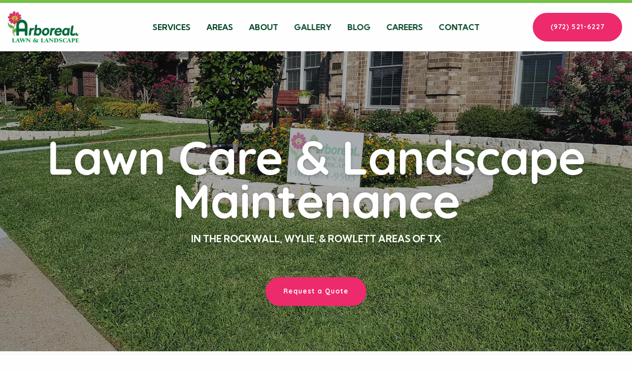

--- FILE ---
content_type: text/html; charset=utf-8
request_url: https://www.arboreallawns.com/
body_size: 36553
content:
<!doctype html>
<html class="no-js" lang="en" dir="ltr">

    <head><link rel="canonical" href="https://www.arboreallawns.com/">

<!-- Global site tag (gtag.js) - Google Ads: 10850624469 -->
<script async="" src="https://www.googletagmanager.com/gtag/js?id=AW-10850624469"></script>
<script>
    window.dataLayer = window.dataLayer || [];

    function gtag()
    {
        dataLayer.push(arguments);
    }
    gtag('js', new Date());

    gtag('config', 'AW-10850624469');
</script>

<script>
    (function (w, d, t, r, u)
    {
        var f, n, i;
        w[u] = w[u] || [], f = function ()
        {
            var o = {
                ti: "15338428"
            };
            o.q = w[u], w[u] = new UET(o), w[u].push("pageLoad")
        }, n = d.createElement(t), n.src = r, n.async = 1, n.onload = n.onreadystatechange = function ()
        {
            var s = this.readyState;
            s && s !== "loaded" && s !== "complete" || (f(), n.onload = n.onreadystatechange = null)
        }, i = d.getElementsByTagName(t)[0], i.parentNode.insertBefore(n, i)
    })(window, document, "script", "//bat.bing.com/bat.js", "uetq");
</script>

<!-- Meta Pixel Code -->
<script>
    ! function (f, b, e, v, n, t, s)
    {
        if (f.fbq) return;
        n = f.fbq = function ()
        {
            n.callMethod ?
                n.callMethod.apply(n, arguments) : n.queue.push(arguments)
        };
        if (!f._fbq) f._fbq = n;
        n.push = n;
        n.loaded = !0;
        n.version = '2.0';
        n.queue = [];
        t = b.createElement(e);
        t.async = !0;
        t.src = v;
        s = b.getElementsByTagName(e)[0];
        s.parentNode.insertBefore(t, s)
    }(window, document, 'script',
        'https://connect.facebook.net/en_US/fbevents.js');
    fbq('init', '652940395835665');
    fbq('track', 'PageView');
</script>
<noscript><img height="1" width="1" style="display:none" src="https://www.facebook.com/tr?id=652940395835665&ev=PageView&noscript=1"></noscript>
<!-- End Meta Pixel Code -->


<!-- Meta Pixel Code -->
<script>
!function(f,b,e,v,n,t,s)
{if(f.fbq)return;n=f.fbq=function(){n.callMethod?
n.callMethod.apply(n,arguments):n.queue.push(arguments)};
if(!f._fbq)f._fbq=n;n.push=n;n.loaded=!0;n.version='2.0';
n.queue=[];t=b.createElement(e);t.async=!0;
t.src=v;s=b.getElementsByTagName(e)[0];
s.parentNode.insertBefore(t,s)}(window, document,'script',
'https://connect.facebook.net/en_US/fbevents.js');
fbq('init', '1120261239454882');
fbq('track', 'PageView');
</script>
<noscript><img height="1" width="1" style="display:none" src="https://www.facebook.com/tr?id=1120261239454882&ev=PageView&noscript=1"></noscript>
<!-- End Meta Pixel Code --><title>Lawn Care & Landscape Maintenance in Rockwall, Wylie, Rowlett, & Nearby Areas in TX | Arboreal Lawn & Landscape</title><meta name="description" content="Arboreal Lawn & Landscape is the top provider of reliable lawn care and landscape maintenance services in the Rockwall, TX area and nearby cities. Call (972) 521-6227 for quote."><meta name="robots" content="index, follow">
        <meta name="viewport" content="initial-scale=1,user-scalable=yes,width=device-width,maximum-scale=1.0,minimum-scale=1.0"><meta charset="utf-8">
<style type="text/css">.popup-default,.preloader-default{display:none !important}/*! normalize.css v8.0.1 | MIT License | github.com/necolas/normalize.css */html{line-height:1.15;-webkit-text-size-adjust:100%}body{margin:0}main{display:block}h1{font-size:2em;margin:.67em 0}hr{box-sizing:content-box;height:0;overflow:visible}pre{font-family:monospace,monospace;font-size:1em}a{background-color:transparent}abbr[title]{border-bottom:none;text-decoration:underline;text-decoration:underline dotted}b,strong{font-weight:bolder}code,kbd,samp{font-family:monospace,monospace;font-size:1em}small{font-size:80%}sub,sup{font-size:75%;line-height:0;position:relative;vertical-align:baseline}sub{bottom:-0.25em}sup{top:-0.5em}img{border-style:none}button,input,optgroup,select,textarea{font-family:inherit;font-size:100%;line-height:1.15;margin:0}button,input{overflow:visible}button,select{text-transform:none}button,[type=button],[type=reset],[type=submit]{-webkit-appearance:button}button::-moz-focus-inner,[type=button]::-moz-focus-inner,[type=reset]::-moz-focus-inner,[type=submit]::-moz-focus-inner{border-style:none;padding:0}button:-moz-focusring,[type=button]:-moz-focusring,[type=reset]:-moz-focusring,[type=submit]:-moz-focusring{outline:1px dotted ButtonText}fieldset{padding:.35em .75em .625em}legend{box-sizing:border-box;color:inherit;display:table;max-width:100%;padding:0;white-space:normal}progress{vertical-align:baseline}textarea{overflow:auto}[type=checkbox],[type=radio]{box-sizing:border-box;padding:0}[type=number]::-webkit-inner-spin-button,[type=number]::-webkit-outer-spin-button{height:auto}[type=search]{-webkit-appearance:textfield;outline-offset:-2px}[type=search]::-webkit-search-decoration{-webkit-appearance:none}::-webkit-file-upload-button{-webkit-appearance:button;font:inherit}details{display:block}summary{display:list-item}template{display:none}[hidden]{display:none}*,*::before,*::after{box-sizing:border-box}a{text-decoration:none;color:inherit;cursor:pointer}button{background-color:transparent;color:inherit;border-width:0;padding:0;cursor:pointer}figure{margin:0}input::-moz-focus-inner{border:0;padding:0;margin:0}ul,ol,dd{margin:0;padding:0;list-style:none}h1,h2,h3,h4,h5,h6{margin:0;font-size:inherit;font-weight:inherit}p{margin:0}cite{font-style:normal}fieldset{border-width:0;padding:0;margin:0}html{font-size:1px}body{font-family:-apple-system,BlinkMacSystemFont,"Segoe UI","Roboto","Oxygen","Ubuntu","Fira Sans","Droid Sans","Helvetica Neue",sans-serif;font-size:16rem;font-weight:400;line-height:1.3;color:#222}.container{max-width:none;margin:0;width:100%}.row,[class^=row-]{box-sizing:border-box;display:-webkit-box;display:-webkit-flex;display:-ms-flexbox;display:flex;-webkit-box-flex:0;-ms-flex:0 1 auto;flex:0 1 auto;-webkit-box-orient:horizontal;-webkit-box-direction:normal;-ms-flex-direction:row;flex-direction:row;-ms-flex-wrap:wrap;flex-wrap:wrap;width:100%;margin:0 auto}.row-xs{max-width:480px}.row-sm{max-width:768px}.row-md{max-width:1024px}.row-lg{max-width:1200px}.row-xl{max-width:1440px}.row-xxl{max-width:1600px}.col,[class^=col-]{-webkit-box-flex:1;-ms-flex-positive:1;flex-grow:1;-ms-flex-preferred-size:0;flex-basis:0;max-width:100%}.col,.col-xxs,[class^=col-xxs]{box-sizing:border-box;-webkit-box-flex:0;-ms-flex:0 0 auto;flex:0 0 auto;padding:0}.col-1,.col-xxs-1{-ms-flex-preferred-size:8.33333333%;flex-basis:8.33333333%;max-width:8.33333333%}.col-2,.col-xxs-2{-ms-flex-preferred-size:16.66666667%;flex-basis:16.66666667%;max-width:16.66666667%}.col-3,.col-xxs-3{-ms-flex-preferred-size:25%;flex-basis:25%;max-width:25%}.col-4,.col-xxs-4{-ms-flex-preferred-size:33.33333333%;flex-basis:33.33333333%;max-width:33.33333333%}.col-5,.col-xxs-5{-ms-flex-preferred-size:41.66666667%;flex-basis:41.66666667%;max-width:41.66666667%}.col-6,.col-xxs-6{-ms-flex-preferred-size:50%;flex-basis:50%;max-width:50%}.col-7,.col-xxs-7{-ms-flex-preferred-size:58.33333333%;flex-basis:58.33333333%;max-width:58.33333333%}.col-8,.col-xxs-8{-ms-flex-preferred-size:66.66666667%;flex-basis:66.66666667%;max-width:66.66666667%}.col-9,.col-xxs-9{-ms-flex-preferred-size:75%;flex-basis:75%;max-width:75%}.col-10,.col-xxs-10{-ms-flex-preferred-size:83.33333333%;flex-basis:83.33333333%;max-width:83.33333333%}.col-11,.col-xxs-11{-ms-flex-preferred-size:91.66666667%;flex-basis:91.66666667%;max-width:91.66666667%}.col-12,.col-xxs-12{-ms-flex-preferred-size:100%;flex-basis:100%;max-width:100%}.start,.start-xxs{-webkit-box-pack:start;-ms-flex-pack:start;justify-content:flex-start;text-align:start;margin-right:auto}.center,.center-xxs{-webkit-box-pack:center;-ms-flex-pack:center;justify-content:center;text-align:center}.end,.end-xxs{-webkit-box-pack:end;-ms-flex-pack:end;justify-content:flex-end;text-align:end;margin-left:auto}.top,.top-xxs{-webkit-box-align:start;-ms-flex-align:start;align-items:flex-start}.middle,.middle-xxs{-webkit-box-align:center;-ms-flex-align:center;align-items:center}.bottom,.bottom-xxs{-webkit-box-align:end;-ms-flex-align:end;align-items:flex-end}.first,.first-xxs{-webkit-box-ordinal-group:0;-ms-flex-order:-1;order:-1}.last,.last-xxs{-webkit-box-ordinal-group:2;-ms-flex-order:1;order:1}.stretch,.stretch-xxs{-webkit-box-align:stretch;-ms-flex-align:stretch;align-items:stretch}.text-left,.text-left-xxs{text-align:left}.text-center,.text-center-xxs{text-align:center}.text-right,.text-right-xxs{text-align:right}@media(min-width: 480px){.col-xs,[class^=col-xs-]{box-sizing:border-box;-webkit-box-flex:0;-ms-flex:0 0 auto;flex:0 0 auto;padding:0}.col-xs-1{-ms-flex-preferred-size:8.33333333%;flex-basis:8.33333333%;max-width:8.33333333%}.col-xs-2{-ms-flex-preferred-size:16.66666667%;flex-basis:16.66666667%;max-width:16.66666667%}.col-xs-3{-ms-flex-preferred-size:25%;flex-basis:25%;max-width:25%}.col-xs-4{-ms-flex-preferred-size:33.33333333%;flex-basis:33.33333333%;max-width:33.33333333%}.col-xs-5{-ms-flex-preferred-size:41.66666667%;flex-basis:41.66666667%;max-width:41.66666667%}.col-xs-6{-ms-flex-preferred-size:50%;flex-basis:50%;max-width:50%}.col-xs-7{-ms-flex-preferred-size:58.33333333%;flex-basis:58.33333333%;max-width:58.33333333%}.col-xs-8{-ms-flex-preferred-size:66.66666667%;flex-basis:66.66666667%;max-width:66.66666667%}.col-xs-9{-ms-flex-preferred-size:75%;flex-basis:75%;max-width:75%}.col-xs-10{-ms-flex-preferred-size:83.33333333%;flex-basis:83.33333333%;max-width:83.33333333%}.col-xs-11{-ms-flex-preferred-size:91.66666667%;flex-basis:91.66666667%;max-width:91.66666667%}.col-xs-12{-ms-flex-preferred-size:100%;flex-basis:100%;max-width:100%}.start-xs{-webkit-box-pack:start;-ms-flex-pack:start;justify-content:flex-start;text-align:start;margin-right:auto}.center-xs{-webkit-box-pack:center;-ms-flex-pack:center;justify-content:center;text-align:center}.end-xs{-webkit-box-pack:end;-ms-flex-pack:end;justify-content:flex-end;text-align:end;margin-left:auto}.top-xs{-webkit-box-align:start;-ms-flex-align:start;align-items:flex-start}.middle-xs{-webkit-box-align:center;-ms-flex-align:center;align-items:center}.bottom-xs{-webkit-box-align:end;-ms-flex-align:end;align-items:flex-end}.first-xs{-webkit-box-ordinal-group:0;-ms-flex-order:-1;order:-1}.last-xs{-webkit-box-ordinal-group:2;-ms-flex-order:1;order:1}.stretch-xs{-webkit-box-align:stretch;-ms-flex-align:stretch;align-items:stretch}.text-left-xs{text-align:left}.text-center-xs{text-align:center}.text-right-xs{text-align:right}}@media(min-width: 768px){.col-sm,[class^=col-sm-]{box-sizing:border-box;-webkit-box-flex:0;-ms-flex:0 0 auto;flex:0 0 auto;padding:0}.col-sm-1{-ms-flex-preferred-size:8.33333333%;flex-basis:8.33333333%;max-width:8.33333333%}.col-sm-2{-ms-flex-preferred-size:16.66666667%;flex-basis:16.66666667%;max-width:16.66666667%}.col-sm-3{-ms-flex-preferred-size:25%;flex-basis:25%;max-width:25%}.col-sm-4{-ms-flex-preferred-size:33.33333333%;flex-basis:33.33333333%;max-width:33.33333333%}.col-sm-5{-ms-flex-preferred-size:41.66666667%;flex-basis:41.66666667%;max-width:41.66666667%}.col-sm-6{-ms-flex-preferred-size:50%;flex-basis:50%;max-width:50%}.col-sm-7{-ms-flex-preferred-size:58.33333333%;flex-basis:58.33333333%;max-width:58.33333333%}.col-sm-8{-ms-flex-preferred-size:66.66666667%;flex-basis:66.66666667%;max-width:66.66666667%}.col-sm-9{-ms-flex-preferred-size:75%;flex-basis:75%;max-width:75%}.col-sm-10{-ms-flex-preferred-size:83.33333333%;flex-basis:83.33333333%;max-width:83.33333333%}.col-sm-11{-ms-flex-preferred-size:91.66666667%;flex-basis:91.66666667%;max-width:91.66666667%}.col-sm-12{-ms-flex-preferred-size:100%;flex-basis:100%;max-width:100%}.start-sm{-webkit-box-pack:start;-ms-flex-pack:start;justify-content:flex-start;text-align:start;margin-right:auto}.center-sm{-webkit-box-pack:center;-ms-flex-pack:center;justify-content:center;text-align:center}.end-sm{-webkit-box-pack:end;-ms-flex-pack:end;justify-content:flex-end;text-align:end;margin-left:auto}.top-sm{-webkit-box-align:start;-ms-flex-align:start;align-items:flex-start}.middle-sm{-webkit-box-align:center;-ms-flex-align:center;align-items:center}.bottom-sm{-webkit-box-align:end;-ms-flex-align:end;align-items:flex-end}.first-sm{-webkit-box-ordinal-group:0;-ms-flex-order:-1;order:-1}.last-sm{-webkit-box-ordinal-group:2;-ms-flex-order:1;order:1}.stretch-sm{-webkit-box-align:stretch;-ms-flex-align:stretch;align-items:stretch}.text-left-sm{text-align:left}.text-center-sm{text-align:center}.text-right-sm{text-align:right}}@media(min-width: 1024px){.col-md,[class^=col-md-]{box-sizing:border-box;-webkit-box-flex:0;-ms-flex:0 0 auto;flex:0 0 auto;padding:0}.col-md-1{-ms-flex-preferred-size:8.33333333%;flex-basis:8.33333333%;max-width:8.33333333%}.col-md-2{-ms-flex-preferred-size:16.66666667%;flex-basis:16.66666667%;max-width:16.66666667%}.col-md-3{-ms-flex-preferred-size:25%;flex-basis:25%;max-width:25%}.col-md-4{-ms-flex-preferred-size:33.33333333%;flex-basis:33.33333333%;max-width:33.33333333%}.col-md-5{-ms-flex-preferred-size:41.66666667%;flex-basis:41.66666667%;max-width:41.66666667%}.col-md-6{-ms-flex-preferred-size:50%;flex-basis:50%;max-width:50%}.col-md-7{-ms-flex-preferred-size:58.33333333%;flex-basis:58.33333333%;max-width:58.33333333%}.col-md-8{-ms-flex-preferred-size:66.66666667%;flex-basis:66.66666667%;max-width:66.66666667%}.col-md-9{-ms-flex-preferred-size:75%;flex-basis:75%;max-width:75%}.col-md-10{-ms-flex-preferred-size:83.33333333%;flex-basis:83.33333333%;max-width:83.33333333%}.col-md-11{-ms-flex-preferred-size:91.66666667%;flex-basis:91.66666667%;max-width:91.66666667%}.col-md-12{-ms-flex-preferred-size:100%;flex-basis:100%;max-width:100%}.start-md{-webkit-box-pack:start;-ms-flex-pack:start;justify-content:flex-start;text-align:start;margin-right:auto}.center-md{-webkit-box-pack:center;-ms-flex-pack:center;justify-content:center;text-align:center}.end-md{-webkit-box-pack:end;-ms-flex-pack:end;justify-content:flex-end;text-align:end;margin-left:auto}.top-md{-webkit-box-align:start;-ms-flex-align:start;align-items:flex-start}.middle-md{-webkit-box-align:center;-ms-flex-align:center;align-items:center}.bottom-md{-webkit-box-align:end;-ms-flex-align:end;align-items:flex-end}.first-md{-webkit-box-ordinal-group:0;-ms-flex-order:-1;order:-1}.last-md{-webkit-box-ordinal-group:2;-ms-flex-order:1;order:1}.stretch-md{-webkit-box-align:stretch;-ms-flex-align:stretch;align-items:stretch}.text-left-md{text-align:left}.text-center-md{text-align:center}.text-right-md{text-align:right}}@media(min-width: 1200px){.col-lg,[class^=col-lg-]{box-sizing:border-box;-webkit-box-flex:0;-ms-flex:0 0 auto;flex:0 0 auto;padding:0}.col-lg-1{-ms-flex-preferred-size:8.33333333%;flex-basis:8.33333333%;max-width:8.33333333%}.col-lg-2{-ms-flex-preferred-size:16.66666667%;flex-basis:16.66666667%;max-width:16.66666667%}.col-lg-3{-ms-flex-preferred-size:25%;flex-basis:25%;max-width:25%}.col-lg-4{-ms-flex-preferred-size:33.33333333%;flex-basis:33.33333333%;max-width:33.33333333%}.col-lg-5{-ms-flex-preferred-size:41.66666667%;flex-basis:41.66666667%;max-width:41.66666667%}.col-lg-6{-ms-flex-preferred-size:50%;flex-basis:50%;max-width:50%}.col-lg-7{-ms-flex-preferred-size:58.33333333%;flex-basis:58.33333333%;max-width:58.33333333%}.col-lg-8{-ms-flex-preferred-size:66.66666667%;flex-basis:66.66666667%;max-width:66.66666667%}.col-lg-9{-ms-flex-preferred-size:75%;flex-basis:75%;max-width:75%}.col-lg-10{-ms-flex-preferred-size:83.33333333%;flex-basis:83.33333333%;max-width:83.33333333%}.col-lg-11{-ms-flex-preferred-size:91.66666667%;flex-basis:91.66666667%;max-width:91.66666667%}.col-lg-12{-ms-flex-preferred-size:100%;flex-basis:100%;max-width:100%}.start-lg{-webkit-box-pack:start;-ms-flex-pack:start;justify-content:flex-start;text-align:start;margin-right:auto}.center-lg{-webkit-box-pack:center;-ms-flex-pack:center;justify-content:center;text-align:center}.end-lg{-webkit-box-pack:end;-ms-flex-pack:end;justify-content:flex-end;text-align:end;margin-left:auto}.top-lg{-webkit-box-align:start;-ms-flex-align:start;align-items:flex-start}.middle-lg{-webkit-box-align:center;-ms-flex-align:center;align-items:center}.bottom-lg{-webkit-box-align:end;-ms-flex-align:end;align-items:flex-end}.first-lg{-webkit-box-ordinal-group:0;-ms-flex-order:-1;order:-1}.last-lg{-webkit-box-ordinal-group:2;-ms-flex-order:1;order:1}.stretch-lg{-webkit-box-align:stretch;-ms-flex-align:stretch;align-items:stretch}.text-left-lg{text-align:left}.text-center-lg{text-align:center}.text-right-lg{text-align:right}}@media(min-width: 1440px){.col-xl,[class^=col-xl-]{box-sizing:border-box;-webkit-box-flex:0;-ms-flex:0 0 auto;flex:0 0 auto;padding:0}.col-xl-1{-ms-flex-preferred-size:8.33333333%;flex-basis:8.33333333%;max-width:8.33333333%}.col-xl-2{-ms-flex-preferred-size:16.66666667%;flex-basis:16.66666667%;max-width:16.66666667%}.col-xl-3{-ms-flex-preferred-size:25%;flex-basis:25%;max-width:25%}.col-xl-4{-ms-flex-preferred-size:33.33333333%;flex-basis:33.33333333%;max-width:33.33333333%}.col-xl-5{-ms-flex-preferred-size:41.66666667%;flex-basis:41.66666667%;max-width:41.66666667%}.col-xl-6{-ms-flex-preferred-size:50%;flex-basis:50%;max-width:50%}.col-xl-7{-ms-flex-preferred-size:58.33333333%;flex-basis:58.33333333%;max-width:58.33333333%}.col-xl-8{-ms-flex-preferred-size:66.66666667%;flex-basis:66.66666667%;max-width:66.66666667%}.col-xl-9{-ms-flex-preferred-size:75%;flex-basis:75%;max-width:75%}.col-xl-10{-ms-flex-preferred-size:83.33333333%;flex-basis:83.33333333%;max-width:83.33333333%}.col-xl-11{-ms-flex-preferred-size:91.66666667%;flex-basis:91.66666667%;max-width:91.66666667%}.col-xl-12{-ms-flex-preferred-size:100%;flex-basis:100%;max-width:100%}.start-xl{-webkit-box-pack:start;-ms-flex-pack:start;justify-content:flex-start;text-align:start;margin-right:auto}.center-xl{-webkit-box-pack:center;-ms-flex-pack:center;justify-content:center;text-align:center}.end-xl{-webkit-box-pack:end;-ms-flex-pack:end;justify-content:flex-end;text-align:end;margin-left:auto}.top-xl{-webkit-box-align:start;-ms-flex-align:start;align-items:flex-start}.middle-xl{-webkit-box-align:center;-ms-flex-align:center;align-items:center}.bottom-xl{-webkit-box-align:end;-ms-flex-align:end;align-items:flex-end}.first-xl{-webkit-box-ordinal-group:0;-ms-flex-order:-1;order:-1}.last-xl{-webkit-box-ordinal-group:2;-ms-flex-order:1;order:1}.stretch-xl{-webkit-box-align:stretch;-ms-flex-align:stretch;align-items:stretch}.text-left-xl{text-align:left}.text-center-xl{text-align:center}.text-right-xl{text-align:right}}@media(min-width: 1600px){.col-xxl,[class^=col-xxl-]{box-sizing:border-box;-webkit-box-flex:0;-ms-flex:0 0 auto;flex:0 0 auto;padding:0}.col-xxl-1{-ms-flex-preferred-size:8.33333333%;flex-basis:8.33333333%;max-width:8.33333333%}.col-xxl-2{-ms-flex-preferred-size:16.66666667%;flex-basis:16.66666667%;max-width:16.66666667%}.col-xxl-3{-ms-flex-preferred-size:25%;flex-basis:25%;max-width:25%}.col-xxl-4{-ms-flex-preferred-size:33.33333333%;flex-basis:33.33333333%;max-width:33.33333333%}.col-xxl-5{-ms-flex-preferred-size:41.66666667%;flex-basis:41.66666667%;max-width:41.66666667%}.col-xxl-6{-ms-flex-preferred-size:50%;flex-basis:50%;max-width:50%}.col-xxl-7{-ms-flex-preferred-size:58.33333333%;flex-basis:58.33333333%;max-width:58.33333333%}.col-xxl-8{-ms-flex-preferred-size:66.66666667%;flex-basis:66.66666667%;max-width:66.66666667%}.col-xxl-9{-ms-flex-preferred-size:75%;flex-basis:75%;max-width:75%}.col-xxl-10{-ms-flex-preferred-size:83.33333333%;flex-basis:83.33333333%;max-width:83.33333333%}.col-xxl-11{-ms-flex-preferred-size:91.66666667%;flex-basis:91.66666667%;max-width:91.66666667%}.col-xxl-12{-ms-flex-preferred-size:100%;flex-basis:100%;max-width:100%}.start-xxl{-webkit-box-pack:start;-ms-flex-pack:start;justify-content:flex-start;text-align:start;margin-right:auto}.center-xxl{-webkit-box-pack:center;-ms-flex-pack:center;justify-content:center;text-align:center}.end-xxl{-webkit-box-pack:end;-ms-flex-pack:end;justify-content:flex-end;text-align:end;margin-left:auto}.top-xxl{-webkit-box-align:start;-ms-flex-align:start;align-items:flex-start}.middle-xxl{-webkit-box-align:center;-ms-flex-align:center;align-items:center}.bottom-xxl{-webkit-box-align:end;-ms-flex-align:end;align-items:flex-end}.first-xxl{-webkit-box-ordinal-group:0;-ms-flex-order:-1;order:-1}.last-xxl{-webkit-box-ordinal-group:2;-ms-flex-order:1;order:1}.stretch-xxl{-webkit-box-align:stretch;-ms-flex-align:stretch;align-items:stretch}.text-left-xxl{text-align:left}.text-center-xxl{text-align:center}.text-right-xxl{text-align:right}}.this-pad-all-0,.this-pad-all-0-xxs{padding:0}.this-pad-all-1,.this-pad-all-1-xxs{padding:1rem}.this-pad-all-2,.this-pad-all-2-xxs{padding:2rem}.this-pad-all-4,.this-pad-all-4-xxs{padding:4rem}.this-pad-x-0,.this-pad-x-0-xxs{padding-right:0;padding-left:0}.this-pad-x-1,.this-pad-x-1-xxs{padding-right:1rem;padding-left:1rem}.this-pad-x-2,.this-pad-x-2-xxs{padding-right:2rem;padding-left:2rem}.this-pad-x-4,.this-pad-x-4-xxs{padding-right:4rem;padding-left:4rem}.this-pad-y-0,.this-pad-y-0-xxs{padding-top:0;padding-bottom:0}.this-pad-y-1,.this-pad-y-1-xxs{padding-top:1rem;padding-bottom:1rem}.this-pad-y-2,.this-pad-y-2-xxs{padding-top:2rem;padding-bottom:2rem}.this-pad-y-4,.this-pad-y-4-xxs{padding-top:4rem;padding-bottom:4rem}.row.pad-all-0>[class^=col-],.row.pad-all-0-xxs>[class^=col-],[class^=row-].pad-all-0>[class^=col-],[class^=row-].pad-all-0-xxs>[class^=col-]{padding:0}.row.pad-all-1>[class^=col-],.row.pad-all-1-xxs>[class^=col-],[class^=row-].pad-all-1>[class^=col-],[class^=row-].pad-all-1-xxs>[class^=col-]{padding:1rem}.row.pad-all-2>[class^=col-],.row.pad-all-2-xxs>[class^=col-],[class^=row-].pad-all-2>[class^=col-],[class^=row-].pad-all-2-xxs>[class^=col-]{padding:2rem}.row.pad-all-4>[class^=col-],.row.pad-all-4-xxs>[class^=col-],[class^=row-].pad-all-4>[class^=col-],[class^=row-].pad-all-4-xxs>[class^=col-]{padding:4rem}.row.pad-x-0>[class^=col-],.row.pad-x-0-xxs>[class^=col-],[class^=row-].pad-x-0>[class^=col-],[class^=row-].pad-x-0-xxs>[class^=col-]{padding-right:0;padding-left:0}.row.pad-x-1>[class^=col-],.row.pad-x-1-xxs>[class^=col-],[class^=row-].pad-x-1>[class^=col-],[class^=row-].pad-x-1-xxs>[class^=col-]{padding-right:1rem;padding-left:1rem}.row.pad-x-2>[class^=col-],.row.pad-x-2-xxs>[class^=col-],[class^=row-].pad-x-2>[class^=col-],[class^=row-].pad-x-2-xxs>[class^=col-]{padding-right:2rem;padding-left:2rem}.row.pad-x-4>[class^=col-],.row.pad-x-4-xxs>[class^=col-],[class^=row-].pad-x-4>[class^=col-],[class^=row-].pad-x-4-xxs>[class^=col-]{padding-right:4rem;padding-left:4rem}.row.pad-y-0>[class^=col-],.row.pad-y-0-xxs>[class^=col-],[class^=row-].pad-y-0>[class^=col-],[class^=row-].pad-y-0-xxs>[class^=col-]{padding-top:0;padding-bottom:0}.row.pad-y-1>[class^=col-],.row.pad-y-1-xxs>[class^=col-],[class^=row-].pad-y-1>[class^=col-],[class^=row-].pad-y-1-xxs>[class^=col-]{padding-top:1rem;padding-bottom:1rem}.row.pad-y-2>[class^=col-],.row.pad-y-2-xxs>[class^=col-],[class^=row-].pad-y-2>[class^=col-],[class^=row-].pad-y-2-xxs>[class^=col-]{padding-top:2rem;padding-bottom:2rem}.row.pad-y-4>[class^=col-],.row.pad-y-4-xxs>[class^=col-],[class^=row-].pad-y-4>[class^=col-],[class^=row-].pad-y-4-xxs>[class^=col-]{padding-top:4rem;padding-bottom:4rem}@media(min-width: 480px){.this-pad-all-0-xs{padding:0}.this-pad-all-1-xs{padding:1rem}.this-pad-all-2-xs{padding:2rem}.this-pad-all-4-xs{padding:4rem}.this-pad-x-0-xs{padding-right:0;padding-left:0}.this-pad-x-1-xs{padding-right:1rem;padding-left:1rem}.this-pad-x-2-xs{padding-right:2rem;padding-left:2rem}.this-pad-x-4-xs{padding-right:4rem;padding-left:4rem}.this-pad-y-0-xs{padding-top:0;padding-bottom:0}.this-pad-y-1-xs{padding-top:1rem;padding-bottom:1rem}.this-pad-y-2-xs{padding-top:2rem;padding-bottom:2rem}.this-pad-y-4-xs{padding-top:4rem;padding-bottom:4rem}.row.pad-all-0-xs>[class^=col-],[class^=row-].pad-all-0-xs>[class^=col-]{padding:0}.row.pad-all-1-xs>[class^=col-],[class^=row-].pad-all-1-xs>[class^=col-]{padding:1rem}.row.pad-all-2-xs>[class^=col-],[class^=row-].pad-all-2-xs>[class^=col-]{padding:2rem}.row.pad-all-4-xs>[class^=col-],[class^=row-].pad-all-4-xs>[class^=col-]{padding:4rem}.row.pad-x-0-xs>[class^=col-],[class^=row-].pad-x-0-xs>[class^=col-]{padding-right:0;padding-left:0}.row.pad-x-1-xs>[class^=col-],[class^=row-].pad-x-1-xs>[class^=col-]{padding-right:1rem;padding-left:1rem}.row.pad-x-2-xs>[class^=col-],[class^=row-].pad-x-2-xs>[class^=col-]{padding-right:2rem;padding-left:2rem}.row.pad-x-4-xs>[class^=col-],[class^=row-].pad-x-4-xs>[class^=col-]{padding-right:4rem;padding-left:4rem}.row.pad-y-0-xs>[class^=col-],[class^=row-].pad-y-0-xs>[class^=col-]{padding-top:0;padding-bottom:0}.row.pad-y-1-xs>[class^=col-],[class^=row-].pad-y-1-xs>[class^=col-]{padding-top:1rem;padding-bottom:1rem}.row.pad-y-2-xs>[class^=col-],[class^=row-].pad-y-2-xs>[class^=col-]{padding-top:2rem;padding-bottom:2rem}.row.pad-y-4-xs>[class^=col-],[class^=row-].pad-y-4-xs>[class^=col-]{padding-top:4rem;padding-bottom:4rem}}@media(min-width: 768px){.this-pad-all-0-sm{padding:0}.this-pad-all-1-sm{padding:1rem}.this-pad-all-2-sm{padding:2rem}.this-pad-all-4-sm{padding:4rem}.this-pad-x-0-sm{padding-right:0;padding-left:0}.this-pad-x-1-sm{padding-right:1rem;padding-left:1rem}.this-pad-x-2-sm{padding-right:2rem;padding-left:2rem}.this-pad-x-4-sm{padding-right:4rem;padding-left:4rem}.this-pad-y-0-sm{padding-top:0;padding-bottom:0}.this-pad-y-1-sm{padding-top:1rem;padding-bottom:1rem}.this-pad-y-2-sm{padding-top:2rem;padding-bottom:2rem}.this-pad-y-4-sm{padding-top:4rem;padding-bottom:4rem}.row.pad-all-0-sm>[class^=col-],[class^=row-].pad-all-0-sm>[class^=col-]{padding:0}.row.pad-all-1-sm>[class^=col-],[class^=row-].pad-all-1-sm>[class^=col-]{padding:1rem}.row.pad-all-2-sm>[class^=col-],[class^=row-].pad-all-2-sm>[class^=col-]{padding:2rem}.row.pad-all-4-sm>[class^=col-],[class^=row-].pad-all-4-sm>[class^=col-]{padding:4rem}.row.pad-x-0-sm>[class^=col-],[class^=row-].pad-x-0-sm>[class^=col-]{padding-right:0;padding-left:0}.row.pad-x-1-sm>[class^=col-],[class^=row-].pad-x-1-sm>[class^=col-]{padding-right:1rem;padding-left:1rem}.row.pad-x-2-sm>[class^=col-],[class^=row-].pad-x-2-sm>[class^=col-]{padding-right:2rem;padding-left:2rem}.row.pad-x-4-sm>[class^=col-],[class^=row-].pad-x-4-sm>[class^=col-]{padding-right:4rem;padding-left:4rem}.row.pad-y-0-sm>[class^=col-],[class^=row-].pad-y-0-sm>[class^=col-]{padding-top:0;padding-bottom:0}.row.pad-y-1-sm>[class^=col-],[class^=row-].pad-y-1-sm>[class^=col-]{padding-top:1rem;padding-bottom:1rem}.row.pad-y-2-sm>[class^=col-],[class^=row-].pad-y-2-sm>[class^=col-]{padding-top:2rem;padding-bottom:2rem}.row.pad-y-4-sm>[class^=col-],[class^=row-].pad-y-4-sm>[class^=col-]{padding-top:4rem;padding-bottom:4rem}}@media(min-width: 1024px){.this-pad-all-0-md{padding:0}.this-pad-all-1-md{padding:1rem}.this-pad-all-2-md{padding:2rem}.this-pad-all-4-md{padding:4rem}.this-pad-x-0-md{padding-right:0;padding-left:0}.this-pad-x-1-md{padding-right:1rem;padding-left:1rem}.this-pad-x-2-md{padding-right:2rem;padding-left:2rem}.this-pad-x-4-md{padding-right:4rem;padding-left:4rem}.this-pad-y-0-md{padding-top:0;padding-bottom:0}.this-pad-y-1-md{padding-top:1rem;padding-bottom:1rem}.this-pad-y-2-md{padding-top:2rem;padding-bottom:2rem}.this-pad-y-4-md{padding-top:4rem;padding-bottom:4rem}.row.pad-all-0-md>[class^=col-],[class^=row-].pad-all-0-md>[class^=col-]{padding:0}.row.pad-all-1-md>[class^=col-],[class^=row-].pad-all-1-md>[class^=col-]{padding:1rem}.row.pad-all-2-md>[class^=col-],[class^=row-].pad-all-2-md>[class^=col-]{padding:2rem}.row.pad-all-4-md>[class^=col-],[class^=row-].pad-all-4-md>[class^=col-]{padding:4rem}.row.pad-x-0-md>[class^=col-],[class^=row-].pad-x-0-md>[class^=col-]{padding-right:0;padding-left:0}.row.pad-x-1-md>[class^=col-],[class^=row-].pad-x-1-md>[class^=col-]{padding-right:1rem;padding-left:1rem}.row.pad-x-2-md>[class^=col-],[class^=row-].pad-x-2-md>[class^=col-]{padding-right:2rem;padding-left:2rem}.row.pad-x-4-md>[class^=col-],[class^=row-].pad-x-4-md>[class^=col-]{padding-right:4rem;padding-left:4rem}.row.pad-y-0-md>[class^=col-],[class^=row-].pad-y-0-md>[class^=col-]{padding-top:0;padding-bottom:0}.row.pad-y-1-md>[class^=col-],[class^=row-].pad-y-1-md>[class^=col-]{padding-top:1rem;padding-bottom:1rem}.row.pad-y-2-md>[class^=col-],[class^=row-].pad-y-2-md>[class^=col-]{padding-top:2rem;padding-bottom:2rem}.row.pad-y-4-md>[class^=col-],[class^=row-].pad-y-4-md>[class^=col-]{padding-top:4rem;padding-bottom:4rem}}@media(min-width: 1200px){.this-pad-all-0-lg{padding:0}.this-pad-all-1-lg{padding:1rem}.this-pad-all-2-lg{padding:2rem}.this-pad-all-4-lg{padding:4rem}.this-pad-x-0-lg{padding-right:0;padding-left:0}.this-pad-x-1-lg{padding-right:1rem;padding-left:1rem}.this-pad-x-2-lg{padding-right:2rem;padding-left:2rem}.this-pad-x-4-lg{padding-right:4rem;padding-left:4rem}.this-pad-y-0-lg{padding-top:0;padding-bottom:0}.this-pad-y-1-lg{padding-top:1rem;padding-bottom:1rem}.this-pad-y-2-lg{padding-top:2rem;padding-bottom:2rem}.this-pad-y-4-lg{padding-top:4rem;padding-bottom:4rem}.row.pad-all-0-lg>[class^=col-],[class^=row-].pad-all-0-lg>[class^=col-]{padding:0}.row.pad-all-1-lg>[class^=col-],[class^=row-].pad-all-1-lg>[class^=col-]{padding:1rem}.row.pad-all-2-lg>[class^=col-],[class^=row-].pad-all-2-lg>[class^=col-]{padding:2rem}.row.pad-all-4-lg>[class^=col-],[class^=row-].pad-all-4-lg>[class^=col-]{padding:4rem}.row.pad-x-0-lg>[class^=col-],[class^=row-].pad-x-0-lg>[class^=col-]{padding-right:0;padding-left:0}.row.pad-x-1-lg>[class^=col-],[class^=row-].pad-x-1-lg>[class^=col-]{padding-right:1rem;padding-left:1rem}.row.pad-x-2-lg>[class^=col-],[class^=row-].pad-x-2-lg>[class^=col-]{padding-right:2rem;padding-left:2rem}.row.pad-x-4-lg>[class^=col-],[class^=row-].pad-x-4-lg>[class^=col-]{padding-right:4rem;padding-left:4rem}.row.pad-y-0-lg>[class^=col-],[class^=row-].pad-y-0-lg>[class^=col-]{padding-top:0;padding-bottom:0}.row.pad-y-1-lg>[class^=col-],[class^=row-].pad-y-1-lg>[class^=col-]{padding-top:1rem;padding-bottom:1rem}.row.pad-y-2-lg>[class^=col-],[class^=row-].pad-y-2-lg>[class^=col-]{padding-top:2rem;padding-bottom:2rem}.row.pad-y-4-lg>[class^=col-],[class^=row-].pad-y-4-lg>[class^=col-]{padding-top:4rem;padding-bottom:4rem}}@media(min-width: 1440px){.this-pad-all-0-xl{padding:0}.this-pad-all-1-xl{padding:1rem}.this-pad-all-2-xl{padding:2rem}.this-pad-all-4-xl{padding:4rem}.this-pad-x-0-xl{padding-right:0;padding-left:0}.this-pad-x-1-xl{padding-right:1rem;padding-left:1rem}.this-pad-x-2-xl{padding-right:2rem;padding-left:2rem}.this-pad-x-4-xl{padding-right:4rem;padding-left:4rem}.this-pad-y-0-xl{padding-top:0;padding-bottom:0}.this-pad-y-1-xl{padding-top:1rem;padding-bottom:1rem}.this-pad-y-2-xl{padding-top:2rem;padding-bottom:2rem}.this-pad-y-4-xl{padding-top:4rem;padding-bottom:4rem}.row.pad-all-0-xl>[class^=col-],[class^=row-].pad-all-0-xl>[class^=col-]{padding:0}.row.pad-all-1-xl>[class^=col-],[class^=row-].pad-all-1-xl>[class^=col-]{padding:1rem}.row.pad-all-2-xl>[class^=col-],[class^=row-].pad-all-2-xl>[class^=col-]{padding:2rem}.row.pad-all-4-xl>[class^=col-],[class^=row-].pad-all-4-xl>[class^=col-]{padding:4rem}.row.pad-x-0-xl>[class^=col-],[class^=row-].pad-x-0-xl>[class^=col-]{padding-right:0;padding-left:0}.row.pad-x-1-xl>[class^=col-],[class^=row-].pad-x-1-xl>[class^=col-]{padding-right:1rem;padding-left:1rem}.row.pad-x-2-xl>[class^=col-],[class^=row-].pad-x-2-xl>[class^=col-]{padding-right:2rem;padding-left:2rem}.row.pad-x-4-xl>[class^=col-],[class^=row-].pad-x-4-xl>[class^=col-]{padding-right:4rem;padding-left:4rem}.row.pad-y-0-xl>[class^=col-],[class^=row-].pad-y-0-xl>[class^=col-]{padding-top:0;padding-bottom:0}.row.pad-y-1-xl>[class^=col-],[class^=row-].pad-y-1-xl>[class^=col-]{padding-top:1rem;padding-bottom:1rem}.row.pad-y-2-xl>[class^=col-],[class^=row-].pad-y-2-xl>[class^=col-]{padding-top:2rem;padding-bottom:2rem}.row.pad-y-4-xl>[class^=col-],[class^=row-].pad-y-4-xl>[class^=col-]{padding-top:4rem;padding-bottom:4rem}}@media(min-width: 1600px){.this-pad-all-0-xxl{padding:0}.this-pad-all-1-xxl{padding:1rem}.this-pad-all-2-xxl{padding:2rem}.this-pad-all-4-xxl{padding:4rem}.this-pad-x-0-xxl{padding-right:0;padding-left:0}.this-pad-x-1-xxl{padding-right:1rem;padding-left:1rem}.this-pad-x-2-xxl{padding-right:2rem;padding-left:2rem}.this-pad-x-4-xxl{padding-right:4rem;padding-left:4rem}.this-pad-y-0-xxl{padding-top:0;padding-bottom:0}.this-pad-y-1-xxl{padding-top:1rem;padding-bottom:1rem}.this-pad-y-2-xxl{padding-top:2rem;padding-bottom:2rem}.this-pad-y-4-xxl{padding-top:4rem;padding-bottom:4rem}.row.pad-all-0-xxl>[class^=col-],[class^=row-].pad-all-0-xxl>[class^=col-]{padding:0}.row.pad-all-1-xxl>[class^=col-],[class^=row-].pad-all-1-xxl>[class^=col-]{padding:1rem}.row.pad-all-2-xxl>[class^=col-],[class^=row-].pad-all-2-xxl>[class^=col-]{padding:2rem}.row.pad-all-4-xxl>[class^=col-],[class^=row-].pad-all-4-xxl>[class^=col-]{padding:4rem}.row.pad-x-0-xxl>[class^=col-],[class^=row-].pad-x-0-xxl>[class^=col-]{padding-right:0;padding-left:0}.row.pad-x-1-xxl>[class^=col-],[class^=row-].pad-x-1-xxl>[class^=col-]{padding-right:1rem;padding-left:1rem}.row.pad-x-2-xxl>[class^=col-],[class^=row-].pad-x-2-xxl>[class^=col-]{padding-right:2rem;padding-left:2rem}.row.pad-x-4-xxl>[class^=col-],[class^=row-].pad-x-4-xxl>[class^=col-]{padding-right:4rem;padding-left:4rem}.row.pad-y-0-xxl>[class^=col-],[class^=row-].pad-y-0-xxl>[class^=col-]{padding-top:0;padding-bottom:0}.row.pad-y-1-xxl>[class^=col-],[class^=row-].pad-y-1-xxl>[class^=col-]{padding-top:1rem;padding-bottom:1rem}.row.pad-y-2-xxl>[class^=col-],[class^=row-].pad-y-2-xxl>[class^=col-]{padding-top:2rem;padding-bottom:2rem}.row.pad-y-4-xxl>[class^=col-],[class^=row-].pad-y-4-xxl>[class^=col-]{padding-top:4rem;padding-bottom:4rem}}*,*:before,*:after{margin:0;padding:0;position:relative}html{font-size:16px;line-height:145%;overflow:hidden auto;scroll-behavior:smooth}html,body{text-rendering:optimizeLegibility !important;-webkit-font-smoothing:antialiased !important}body{width:100%;background-color:#fefefe;font-family:"Quicksand",sans-serif;font-size:1rem;line-height:1.5rem;font-weight:500;color:#044727}body.no-scroll{overflow:hidden !important}@media(min-width: 1200px){body{font-size:1.1rem;line-height:1.8rem}}@media(min-width: 1600px){body{font-size:1.2rem;line-height:1.9rem}}#app{overflow:hidden}.container>.row,.container>[class^=row-]{z-index:1}a,a:active,a:link,a:visited,a:hover{text-decoration:none;transition:all 250ms ease}label{font-size:.6rem;font-weight:700;line-height:.8rem;color:#444;text-transform:uppercase;position:absolute;top:15px;left:20px;z-index:1;transition:all 250ms ease}label.active{color:#666}input[type=text],input[type=email],select,textarea{background-color:#fefefe;width:100%;height:auto;font-size:.9rem;font-weight:700;color:#111;border-radius:5px;border-width:3px;border-style:solid;border-color:#fafafa;box-shadow:none;outline:none !important;padding:.75rem 1rem;margin:0;display:block;transition:all 250ms ease}input[type=text]::placeholder,input[type=email]::placeholder,select::placeholder,textarea::placeholder{font-weight:500}input[type=text]:hover,input[type=text]:focus,input[type=email]:hover,input[type=email]:focus,select:hover,select:focus,textarea:hover,textarea:focus{box-shadow:none;outline:none !important}input[type=text]:hover,input[type=email]:hover,select:hover,textarea:hover{border-color:#fafafa}input[type=text]:focus,input[type=email]:focus,select:focus,textarea:focus{border-color:#74c146}button,.button{background:#74c146;font-family:"Quicksand",sans-serif;font-size:.85rem;font-weight:700;color:#fefefe;text-align:center;line-height:1rem;letter-spacing:1px;border-radius:20rem;border-width:4px;border-style:solid;border-color:#74c146;box-shadow:none;outline:none !important;padding:.5rem 1rem;margin:.25rem;display:inline-block;white-space:normal;transition:all 250ms ease;cursor:pointer}button svg,.button svg{fill:#fefefe;width:1rem;height:auto;transition:all 250ms ease;margin-left:4px;top:2px}button:hover,button:focus,.button:hover,.button:focus{background:#74c146;color:#fefefe;box-shadow:none;outline:none !important;opacity:.9;transform:translateY(3px)}button:hover svg,button:focus svg,.button:hover svg,.button:focus svg{fill:#fefefe}button.small,.button.small{font-size:.85rem;padding:8px 12px}button.reversed,.button.reversed{background:#2c2825;color:#74c146;border-color:#2c2825}button.secondary,.button.secondary{background:#ed2a6c;border-color:#ed2a6c}button.secondary:hover,button.secondary:focus,.button.secondary:hover,.button.secondary:focus{background:#ed2a6c}button.tertiary,.button.tertiary{background:#cfc7bd;border-color:#cfc7bd}button.tertiary:hover,button.tertiary:focus,.button.tertiary:hover,.button.tertiary:focus{background:#cfc7bd}button.hollow,.button.hollow{background:transparent;color:#74c146;border-color:#74c146}button.hollow.secondary,.button.hollow.secondary{color:#ed2a6c;border-color:#ed2a6c}button.hollow.secondary-darker,.button.hollow.secondary-darker{color:#8b123a;border-color:#8b123a}button.hollow.tertiary,.button.hollow.tertiary{color:#cfc7bd;border-color:#cfc7bd}button.hollow.black,.button.hollow.black{color:#0a0a0a;border-color:#0a0a0a}button.hollow.white,.button.hollow.white{color:#fefefe;border-color:#fefefe}@media(min-width: 768px){button:first-of-type,.button:first-of-type{margin-left:auto}button:last-of-type,.button:last-of-type{margin-right:auto}}@media(min-width: 1024px){button,.button{padding:.8rem 1.5rem}}@media(min-width: 1200px){button,.button{padding:1rem 2rem 1.1rem 2rem}}@media(min-width: 1440px){button,.button{font-size:1rem;line-height:1rem;padding:1rem 2.5rem 1.15rem 2.5rem}}.pre{font-family:"Quicksand",sans-serif;font-size:1.1rem;line-height:1.2rem;font-weight:500;letter-spacing:2px;margin:1.75rem 0;display:block}.sub{font-family:"Quicksand",sans-serif;font-size:50%;line-height:110%;font-weight:400;letter-spacing:normal;margin:.5rem 0;display:block}h1,.h1,h2,.h2,h3,.h3,h4,.h4,h5,.h5,h6,.h6{font-family:"Quicksand",sans-serif;font-weight:700;letter-spacing:-1px;margin:1.5rem 0}h1,.h1{font-size:2rem;line-height:2.2rem}h2,.h2{font-size:1.5rem;line-height:1.5rem}h3,.h3{font-size:1.3rem;line-height:1.4rem}h4,.h4{font-size:1.2rem;line-height:1.3rem}h5,.h5{font-size:1.1rem;line-height:1.25rem}h6,.h6{font-size:1rem;line-height:1.15rem}@media(min-width: 768px){h1,.h1{font-size:2.75rem;line-height:2.75rem}h2,.h2{font-size:1.6rem;line-height:1.7rem}}@media(min-width: 1200px){h1,.h1{font-size:3.5rem;line-height:3.6rem}h2,.h2{font-size:2rem;line-height:2rem}h3,.h3{font-size:1.6rem;line-height:1.6rem}h4,.h4{font-size:1.4rem;line-height:1.5rem}h5,.h5{font-size:1.2rem;line-height:1.25rem}}@media(min-width: 1440px){h1,.h1{font-size:4.25rem;line-height:4.25rem}h2,.h2{font-size:2.4rem;line-height:2.4rem}h3,.h3{font-size:2rem;line-height:2rem}h4,.h4{font-size:1.75rem;line-height:1.75rem}h5,.h5{font-size:1.4rem;line-height:1.5rem}}@media(min-width: 1920px){h1,.h1{font-size:5rem;line-height:5rem;letter-spacing:-3px}h2,.h2{font-size:2.7rem;line-height:2.7rem}}p{margin:1.5rem 0}p+h2,p+.h2,p+h3,p+.h3,p+h4,p+.h4,p+h5,p+.h5,p+h6,p+.h6{margin-top:2.5rem}ul+h2,ul+.h2,ul+h3,ul+.h3,ul+h4,ul+.h4,ul+h5,ul+.h5,ul+h6,ul+.h6{margin-top:2.5rem}b,strong{font-weight:700}hr{background-color:#fafafa;width:100%;height:1px;border:none;margin:2.5rem 0;display:block}hr.divider{background-color:#fafafa;height:5px;border-top:1px solid #ececec}@media(min-width: 1200px){hr.divider{margin:5rem 0}}img{max-width:100%;height:auto !important;margin:0 auto;display:block}.media-box{margin:1.5rem 0;overflow:hidden}.media-box img,.media-box iframe,.media-box video{width:100% !important;border:none;border-radius:0;box-shadow:none;margin:0;display:block}.media-box img.tall{display:none}.media-box img.wide{display:block}.media-box.rounded{border-radius:.25rem;box-shadow:0 .5rem 1.5rem rgba(0,0,0,.2)}.media-box.top{margin-bottom:-2rem}.media-box.bottom{margin-top:-2rem}@media(min-width: 1200px){.media-box img.tall{display:block}.media-box img.wide{display:none}.media-box.top{margin-bottom:1.5rem}.media-box.bottom{margin-top:1.5rem}.media-box.rounded{border-radius:.75rem}}.background-image{background-position:center;background-repeat:no-repeat;background-size:cover}.background-image:before{width:100%;height:100%;position:absolute;top:0;left:0;content:"";pointer-events:none;background:#111;z-index:0;opacity:.33}.background-image.overlay-off:before{display:none}.background-image.background-fixed{background-attachment:fixed}.background-image.background-bottom{background-position:center bottom}.background-image.background-top{background-position:center top}.social{display:flex;align-items:center;justify-content:center;flex-direction:row;flex-wrap:wrap}.social a{flex-basis:2rem;width:2rem;height:2rem;margin:0;display:block}.social a svg{fill:#fefefe;width:1rem;height:auto;margin:0;position:absolute;top:50%;left:50%;transform:translate3d(-50%, -50%, 0)}.font-sans-serif{font-family:"Quicksand",sans-serif}.font-serif{font-family:"Kumbh Sans",serif}.font-h1{font-family:"Heebo","Quicksand",sans-serif}.font-black{font-weight:900}.font-extrabold{font-weight:800}.font-bold{font-weight:700}.font-semibold{font-weight:600}.font-medium{font-weight:500}.font-regular{font-weight:400}.font-light{font-weight:300}.color-white{color:#fefefe}.color-primary{color:#74c146}.color-primary-light{color:#9ce473}.color-primary-lighter{color:#f5fcf1}.color-primary-lightest{color:#cdf5b6}.color-primary-dark{color:#046838}.color-primary-darker{color:#044727}.color-primary-darkest{color:#021f11}.color-secondary{color:#ed2a6c}.color-secondary-light{color:#f55389}.color-secondary-lighter{color:#f58eb1}.color-secondary-lightest{color:#fae5ec}.color-secondary-dark{color:#bb194f}.color-secondary-darker{color:#8b123a}.color-secondary-darkest{color:#5c0a26}.color-tertiary{color:#cfc7bd}.color-tertiary-light{color:#e0dad1}.color-tertiary-lighter{color:#e9e4dd}.color-tertiary-lightest{color:#f8f5f1}.color-tertiary-dark{color:#aaa195}.color-tertiary-darker{color:#58534c}.color-tertiary-darkest{color:#2c2825}.color-text{color:#2c2825}.color-gray{color:#666}.color-gray-light{color:#aaa}.color-gray-lighter{color:#ececec}.color-gray-lightest{color:#fafafa}.color-gray-dark{color:#444}.color-gray-darker{color:#333}.color-gray-darkest{color:#111}.color-orange{color:#f5760e}.background-white{background-color:#fefefe}.background-black{background-color:#0a0a0a}.background-primary{background-color:#74c146}.background-primary-light{background-color:#9ce473}.background-primary-lighter{background-color:#f5fcf1}.background-primary-lightest{background-color:#cdf5b6}.background-primary-dark{background-color:#046838}.background-primary-darker{background-color:#044727}.background-primary-darkest{background-color:#021f11}.background-secondary{background-color:#ed2a6c}.background-secondary-light{background-color:#f55389}.background-secondary-lighter{background-color:#f58eb1}.background-secondary-lightest{background-color:#fae5ec}.background-secondary-dark{background-color:#bb194f}.background-secondary-darker{background-color:#8b123a}.background-secondary-darkest{background-color:#5c0a26}.background-tertiary{background-color:#cfc7bd}.background-tertiary-light{background-color:#e0dad1}.background-tertiary-lighter{background-color:#e9e4dd}.background-tertiary-lightest{background-color:#f8f5f1}.background-tertiary-dark{background-color:#aaa195}.background-tertiary-darker{background-color:#58534c}.background-tertiary-darkest{background-color:#2c2825}.background-text{background-color:#2c2825}.background-gray-lightest{background-color:#fafafa}.text-uppercase{text-transform:uppercase}.text-lowercase{text-transform:lowercase}.text-capitalize{text-transform:capitalize}.text-link{text-decoration:underline !important}.text-link:hover{text-decoration:none !important}.height-100{height:100%}.hide-xs,.hide-sm,.hide-md,.hide-lg,.hide-xl,.hide-xxl{display:block}@media(min-width: 480px){.hide-xs{display:none}}@media(min-width: 768px){.hide-sm{display:none}}@media(min-width: 1024px){.hide-md{display:none}}@media(min-width: 1200px){.hide-lg{display:none}}@media(min-width: 1440px){.hide-xl{display:none}}@media(min-width: 1600px){.hide-xxl{display:none}}.show-xs,.show-sm,.show-md,.show-lg,.show-xl,.show-xxl{display:none}@media(min-width: 480px){.show-xs{display:block}}@media(min-width: 768px){.show-sm{display:block}}@media(min-width: 1024px){.show-md{display:block}}@media(min-width: 1200px){.show-lg{display:block}}@media(min-width: 1440px){.show-xl{display:block}}@media(min-width: 1600px){.show-xxl{display:block}}/*# sourceMappingURL=base.css.map */
</style>
<script src="https://ajax.googleapis.com/ajax/libs/jquery/3.6.0/jquery.min.js"></script>

<script type="text/javascript">
/* CORE.JS */
!function (t, e, n) { function o() { e(document).ajaxStop(function () { t.HidePreloader() }), e(document).ajaxError(function (e, n, o, a) { t.HidePreloader() }), e.ajaxSetup({ type: "POST", url: "/default.aspx/ExecuteRequest", contentType: "application/json; charset=utf-8", dataType: "json" }), e(document).ajaxSend(function (e, n, o) { var r = !0; jsUtils.IsNullOrEmpty(o.preloader) || (r = o.preloader), r !== !1 && t.ShowPreloader(), o.data = a(o.data) }) } function a(t) { var e = JSON.parse(t).objRequest; return !jsUtils.IsNullOrEmpty(e) && e.hasOwnProperty("Params") ? (e.Params = JSON.stringify(e.Params), JSON.stringify({ objRequest: e })) : t } function r() { e("select:not(select[multiple])").each(function () { jsUtils.IsNullOrEmpty(e(this).val()) && (e(this)[0].selectedIndex = 0) }), e("select[multiple]").each(function () { e(this).hasAttr("size") || e(this).attr("size", 6) }) } function s() { jsUtils.IsNullOrEmpty(t.ContactInfo) || (jsUtils.IsNullOrEmpty(t.ContactInfo.FirstName) || e('[data-contactfield="firstname"]').val(t.ContactInfo.FirstName), jsUtils.IsNullOrEmpty(t.ContactInfo.LastName) || e('[data-contactfield="lastname"]').val(t.ContactInfo.LastName), jsUtils.IsNullOrEmpty(t.ContactInfo.Email) || e('[data-contactfield="email1"]').val(t.ContactInfo.Email), jsUtils.IsNullOrEmpty(t.ContactInfo.Phone) || e('[data-contactfield="phone1"]').val(t.ContactInfo.Phone)) } function i() { e('[data-action="blog-comment-submit"]').each(function () { var n = e(this).data("event"); jsUtils.IsNullOrEmpty(n) && (n = "click"), e(this).off(n + ".Core").on(n + ".Core", function (n) { var o = e(this).data("postid"), a = e('input[data-for="blog-comment-name"]').val(), r = e('input[data-for="blog-comment-email"]').val(), s = e('input[data-for="blog-comment-phone"]').val(), i = e('input[data-for="blog-comment-website"]').val(), l = e('textarea[data-for="blog-comment-comment"]').val(), u = { BlogPostID: o, Name: a, Email: r, Phone: s, Website: i, Comment: l }; u.CustomData = { Event: n }, t.SubmitBlogComment(u, function (t) { for (var e = 0; e < I.length; e++) I[e].Callback(t) }) }) }) } function l() { e('[data-action="form-submit"]').each(function () { var n = e(this).data("event"); jsUtils.IsNullOrEmpty(n) && (n = "click"), e(this).off(n + ".Core").on(n + ".Core", function (n) { var o = e(this).data("instance"), a = e(this).data("formid"), r = { FormID: a, Fields: [] }; e('[data-for="form"][data-formid="' + a + '"][data-instance="' + o + '"]').each(function () { for (var t = e(this).data("fieldid"), n = null, o = -1, a = 0; a < r.Fields.length; a++) if (r.Fields[a].FieldID == t) { n = r.Fields[a], o = a; break } switch (null === n && (n = { FieldID: t, Values: [] }), e(this).data("type")) { case "txt": case "area": case "pw": case "ddl": n.Values.push(e(this).val()); break; case "rbl": case "cbl": var s = e(this).val(), i = e(this).is(":checked"); n.Values.push(s + ": " + (i ? "On" : "Off")); break; case "cb": var l = "", u = e('label[for="' + t + '"]'); jsUtils.IsNullOrEmpty(u) || (l = e(u).html() + ": "), n.Values.push(l + (i ? "On" : "Off")) } o > -1 ? r.Fields[o] = n : r.Fields.push(n) }), r.CustomData = { FormID: a, Event: n }, t.SubmitForm(r, function (t) { for (var e = 0; e < v.length; e++) v[e].Callback(t) }) }) }) } function u() { e(document).on("keyup", 'input[type="text"][data-for="form"],input[type="password"][data-for="form"]', function (t) { if (jsUtils.PressedEnter(t)) { var n = e(this).data("instance"), o = e('[data-action="form-submit"][data-instance="' + n + '"]'); if (!jsUtils.IsNullOrEmpty(o)) { var a = e(o).data("event"); jsUtils.IsNullOrEmpty(a) && (a = "click"), e(o).trigger(a) } } }) } function c() { e('[data-action="pager-records-per-page"]').each(function () { var n = e(this)[0].nodeName.toLowerCase(), o = e(this).data("event"); jsUtils.IsNullOrEmpty(o) && (o = "select" == n ? "change" : "click"), e(this).off(o + ".Core").on(o + ".Core", function () { var n = this, o = e(n).data("querystringkeyprefix"), a = e(n).data("hashtag"), r = e(n)[0].nodeName.toLowerCase(), s = "select" === r ? e(n).find(":selected") : n, i = null, l = e(s).data("value"); if (!jsUtils.IsNullOrEmpty(l) && jsUtils.IsNumeric(l) && (i = parseInt(l)), jsUtils.IsNullOrEmpty(i)) { var u = e(s).val(); !jsUtils.IsNullOrEmpty(u) && jsUtils.IsNumeric(u) && (i = parseInt(u)) } if (jsUtils.IsNullOrEmpty(i)) { var c = e(s).text(); !jsUtils.IsNullOrEmpty(c) && jsUtils.IsNumeric(c) && (i = parseInt(c)) } if (!(!i > 0)) { var d = window.location.href; d = jsUtils.UpdateQueryString(o + "-page", "", d), d = jsUtils.UpdateQueryString(o + "-count", String(i), d), d = jsUtils.UpdateQueryString(o + "-search", "true", d); var f = d.indexOf("#"); f >= 0 && (d = d.substring(0, f)), jsUtils.IsNullOrEmpty(a) || (d += "#" + jsUtils.ReplaceAll(a, "#", "")), t.ShowPreloader(), window.location = d } }) }) } function d() { e('[data-action="sort"]').each(function () { var n = e(this)[0].nodeName.toLowerCase(), o = e(this).data("event"); jsUtils.IsNullOrEmpty(o) && (o = "select" == n ? "change" : "click"), e(this).off(o + ".Core").on(o + ".Core", function () { var n = this, o = e(n).data("querystringkeyprefix"), a = e(n).data("hashtag"), r = e(n)[0].nodeName.toLowerCase(), s = "select" === r ? e(n).find(":selected") : n, i = null, l = e(s).data("value"); if (jsUtils.IsNullOrEmpty(l) || (i = l), jsUtils.IsNullOrEmpty(i)) { var u = e(s).val(); jsUtils.IsNullOrEmpty(u) || (i = u) } if (jsUtils.IsNullOrEmpty(i)) { var c = e(s).text(); jsUtils.IsNullOrEmpty(c) || (i = c) } if (!jsUtils.IsNullOrEmpty(i)) { var d = e(s).data("direction"); jsUtils.IsNullOrEmpty(d) && (d = "asc"); var f = window.location.href; f = jsUtils.UpdateQueryString(o + "-page", "", f), f = jsUtils.UpdateQueryString(o + "-sort-asc", "", f), f = jsUtils.UpdateQueryString(o + "-sort-desc", "", f), f = jsUtils.UpdateQueryString(o + "-sort-" + d, i, f), f = jsUtils.UpdateQueryString(o + "-search", "true", f); var p = f.indexOf("#"); p >= 0 && (f = f.substring(0, p)), jsUtils.IsNullOrEmpty(a) || (f += "#" + jsUtils.ReplaceAll(a, "#", "")), t.ShowPreloader(), window.location = f.toLowerCase() } }) }) } function f() { e('[data-action="filter"]').each(function () { var n = this, o = e(n).data("event"); jsUtils.IsNullOrEmpty(o) && (o = "click"), e(n).off(o + ".Core").on(o + ".Core", function () { var o = this, a = e(o).data("querystringkeyprefix"), r = e(o).data("hashtag"), s = window.location.href, i = s.indexOf("#"); i >= 0 && (s = s.substring(0, i)); var l = jsUtils.GetAllQueryStrings(); e(l).each(function () { var t = this.key.toLowerCase(); !jsUtils.StartsWith(t, a.toLowerCase()) || jsUtils.Contains(t, "-search") || jsUtils.Contains(t, "-saved") || jsUtils.Contains(t, "-sort-") || (s = jsUtils.UpdateQueryString(this.key, "", s)) }), e('[data-for="filter"][data-querystringkeyprefix="' + a + '"]').each(function () { var t = this, n = e(t).data("field"), o = e(t).data("compare"), r = e(t).data("concat"), i = e(t).data("type"); jsUtils.IsNullOrEmpty(r) && (r = "and"); var l = "lb" == i ? e(t).val() : [e(t).val()]; e(l).each(function () { var l = e.trim(jsUtils.HtmlDecode(this)); jsUtils.StartsWith(l, ">=") ? (o = "gteq", l = e.trim(l.replace(">=", ""))) : jsUtils.StartsWith(l, "<=") ? (o = "lteq", l = e.trim(l.replace("<=", ""))) : jsUtils.StartsWith(l, "==") && (o = "eq", l = e.trim(l.replace("==", ""))); var u = a + "-" + n + "-" + o; switch (i) { case "lb": case "ddl": "<*>" == l || jsUtils.IsNullOrEmpty(l) || (s = p(s, u, l, r)); break; case "cbl": case "rbl": e(t).is(":checked") && "<*>" != l && !jsUtils.IsNullOrEmpty(l) && (s = p(s, u, l, r)); break; case "txt": jsUtils.IsNullOrEmpty(l) || "<*>" == l || (s = p(s, u, l, r)) } }) }); var u = e(n).data("redirect"); if (!jsUtils.IsNullOrEmpty(u)) { u = jsUtils.ReplaceAll(u.toLowerCase(), "default.aspx", ""), jsUtils.EndsWith(u, "/") || jsUtils.Contains(u, "?") || (u += "/"); var c = jsUtils.Contains(s, "?") ? s.substr(s.indexOf("?")) : ""; s = u + c } s = jsUtils.UpdateQueryString(a + "-search", "true", s), jsUtils.IsNullOrEmpty(r) || (s += "#" + jsUtils.ReplaceAll(r, "#", "")), t.ShowPreloader(), window.location = s.toLowerCase() }) }) } function p(t, e, n, o) { e = e.toLowerCase(), n = n.toLowerCase(); var a = jsUtils.GetAllQueryStrings(t), r = ""; if (!jsUtils.IsNullOrEmpty(a)) for (var s = 0; s < a.length; s++) if (a[s].key.toLowerCase() == e.toLowerCase()) { r = a[s].value; break } var i = jsUtils.IsNullOrEmpty(r) ? n : r + "-" + o + "-" + n; return jsUtils.UpdateQueryString(e, i, t) } function g(t) { for (var e = 0; e < E.length; e++) if (E[e].ContainerSelector == t.ContainerSelector) { E[e] = t; break } } function m(n, o) { var a = new google.maps.LatLng(n.Latitude, n.Longitude), r = new google.maps.Marker({ position: a, map: n.GoogleMapInfo.MapInstance }); if (jsUtils.IsNullOrEmpty(n.InfoWindowContent) || (r.InfoWindowContent = n.InfoWindowContent), jsUtils.IsNullOrEmpty(n.CustomData) || (r.CustomData = n.CustomData), r.GoogleMapInfoIndex = t.GoogleGetMapInfoIndex(n.GoogleMapInfo.ContainerSelector), jsUtils.IsNullOrEmpty(n.GoogleMapInfo.SpiderfyInstance) || n.GoogleMapInfo.SpiderfyInstance.addMarker(r), n.GoogleMapInfo.Markers.push(r), n.GoogleMapInfo.Markers.length > 1) { for (var s = new google.maps.LatLngBounds, i = 0; i < n.GoogleMapInfo.Markers.length; i++) s.extend(n.GoogleMapInfo.Markers[i].position); n.GoogleMapInfo.MapInstance.fitBounds(s) } else n.GoogleMapInfo.MapInstance.setCenter(r.getPosition()); g(n.GoogleMapInfo), n.CallbackParam.GoogleMapInfo = n.GoogleMapInfo, n.CallbackParam.Success = !0, e.isFunction(o) && o(n.CallbackParam) } function h(t, n) { var o = new google.maps.LatLng(t.Latitude, t.Longitude); x.getPanoramaByLocation(o, 50, function (a, r) { if (r == google.maps.StreetViewStatus.OK) { var s = new google.maps.StreetViewPanorama(e(t.GoogleMapInfo.ContainerSelector)[0]); s.setPano(a.location.pano); var i = a.location.latLng, l = google.maps.geometry.spherical.computeHeading(i, o); s.setPov({ heading: l, zoom: 1, pitch: 0 }), s.setVisible(!0), jsUtils.IsNullOrEmpty(t.CustomData) || (s.CustomData = t.CustomData), t.GoogleMapInfo.StreetViewInstance = s, t.CallbackParam.Success = !0 } else t.CallbackParam.Success = !1, t.CallbackParam.Message = "Street view is not currently available for this location."; g(t.GoogleMapInfo), t.CallbackParam.GoogleMapInfo = t.GoogleMapInfo, e.isFunction(n) && n(t.CallbackParam) }) } t.LoggedIn = !1, t.PathToRoot = "", t.PathToRootPage = "", t.IsContact = !1, t.ContactInfo = null, t.ShowLoginFunction = null, e(function () { t.Init(), o() }), t.Init = function () { t.IsContact = "true" === e("#hidIsContact").val().toLowerCase(), t.PathToRoot = e("#hidPathToRootDir").val().toLowerCase(), t.PathToRootPage = e("#hidPathToRootPage").val().toLowerCase(); var n = e("#hidContactInfo").html(); jsUtils.IsNullOrEmpty(n) || (t.ContactInfo = JSON.parse(n)), t.SetupListeners(), u(), r(), s() }, t.SetupListeners = function () { l(), i(), f(), d(), c() }, t.FormatCheckBoxRadioList = function (t, n, o) { n = jsUtils.IsNullOrEmpty(n) ? 8 : parseInt(n), jsUtils.IsNullOrEmpty(o) && (o = "input-fake"), jsUtils.StartsWith(o, ".") && (o = o.substr(1)), e(t).each(function () { var t = this; if (e(t).data("sys-formatcheckboxradiolist") !== !0 && (e(t).find('input[type="checkbox"]').length > 0 || e(t).find('input[type="radio"]').length > 0)) { var a = e(t).find(".filter-input-group"); if (e(t).wrap('<div class="' + o + '"></div>'), a.length > n) { var r = e(a).first(), s = e(t).parent(), i = 0; "border-box" == e(s).css("box-sizing") || jsUtils.IsNullOrEmpty(e(s).css("padding-top")) || (i = parseInt(jsUtils.ReplaceAll(e(s).css("padding-top"), "px", ""))); var l = e(r).height() * n - i; e(s).css("height", l + "px").css("overflow", "auto"), e(t).data("sys-formatcheckboxradiolist", !0) } } }) }, t.GetGeoAddress = function (t) { var e = t.Address; return jsUtils.IsNullOrEmpty(t.City) || (e += " " + t.City), jsUtils.IsNullOrEmpty(t.State) || (e += (jsUtils.IsNullOrEmpty(t.City) ? " " : ", ") + t.State), jsUtils.IsNullOrEmpty(t.Zip) || (e += " " + t.Zip), e }; var I = []; t.SubmitBlogComment = function (t, n) { var o = t.CustomData; t.CustomData = null; var a = { Method: "SubmitBlogComment", AbsoluteUrl: window.location.href, Params: t }; e.ajax({ data: JSON.stringify({ objRequest: a }), success: function (t) { if (e.isFunction(n)) { var a = t.d; jsUtils.IsNullOrEmpty(o) || (a.CustomData = o), n(a) } } }) }, t.OnSubmitBlogComment = function (t) { if (e.isFunction(t)) { for (var n = 0; n < I.length; n++) { var o = I[n]; if ("" + o.Callback == "" + t) return } var a = { Callback: t }; I.push(a) } }; var v = []; t.SubmitForm = function (n, o) { var a = n.CustomData; n.CustomData = null; var r = { Method: "SubmitForm", AbsoluteUrl: window.location.href, Params: n }; e.ajax({ data: JSON.stringify({ objRequest: r }), success: function (n) { if (e.isFunction(o)) { var r = n.d; "true" === String(r.IsLoggedIn).toLowerCase() ? (e("#hidLoggedIn").val("true"), t.LoggedIn = !0, t.ContactInfo = { FirstName: r.FirstName, LastName: r.LastName, Email: r.Email, Phone: r.Phone }) : (e("#hidLoggedIn").val("false"), t.LoggedIn = !1, t.ContactInfo = null), jsUtils.IsNullOrEmpty(a) || (r.CustomData = a), o(r) } } }) }, t.OnSubmitForm = function (t) { if (e.isFunction(t)) { for (var n = 0; n < v.length; n++) { var o = v[n]; if ("" + o.Callback == "" + t) return } var a = { Callback: t }; v.push(a) } }; var y = [], C = [], j = [], U = []; t.ShowPreloader = function () { for (var t = 0; t < y.length; t++) y[t].Callback(function () { for (var t = 0; t < C.length; t++) C[t].Callback() }) }, t.OnShowPreloader = function (t) { if (e.isFunction(t)) { for (var n = 0; n < y.length; n++) { var o = y[n]; if ("" + o.Callback == "" + t) return } var a = { Callback: t }; y.push(a) } }, t.OnShowPreloaderComplete = function (t) { if (e.isFunction(t)) { for (var n = 0; n < C.length; n++) { var o = C[n]; if ("" + o.Callback == "" + t) return } var a = { Callback: t }; C.push(a) } }, t.HidePreloader = function () { for (var t = 0; t < j.length; t++) j[t].Callback(function () { for (var t = 0; t < U.length; t++) U[t].Callback() }) }, t.OnHidePreloader = function (t) { if (e.isFunction(t)) { for (var n = 0; n < j.length; n++) { var o = j[n]; if ("" + o.Callback == "" + t) return } var a = { Callback: t }; j.push(a) } }, t.OnHidePreloaderComplete = function (t) { if (e.isFunction(t)) { for (var n = 0; n < U.length; n++) { var o = U[n]; if ("" + o.Callback == "" + t) return } var a = { Callback: t }; U.push(a) } }; var S = [], O = [], b = [], w = []; t.ShowPopup = function (n, o) { for (var a = 0; a < S.length; a++) S[a].Callback(n, function () { t.SetupListeners(); for (var n = 0; n < O.length; n++) O[n].Callback(); e.isFunction(o) && o() }) }, t.OnShowPopup = function (t) { if (e.isFunction(t)) { for (var n = 0; n < S.length; n++) { var o = S[n]; if ("" + o.Callback == "" + t) return } var a = { Callback: t }; S.push(a) } }, t.OnShowPopupComplete = function (t) { if (e.isFunction(t)) { for (var n = 0; n < w.length; n++) { var o = w[n]; if ("" + o.Callback == "" + t) return } var a = { Callback: t }; w.push(a) } }, t.HidePopup = function (t) { for (var n = 0; n < b.length; n++) b[n].Callback(function () { for (var n = 0; n < w.length; n++) w[n].Callback(); e.isFunction(t) && t() }) }, t.OnHidePopup = function (t) { if (e.isFunction(t)) { for (var n = 0; n < b.length; n++) { var o = b[n]; if ("" + o.Callback == "" + t) return } var a = { Callback: t }; b.push(a) } }, t.OnHidePopupComplete = function (t) { if (e.isFunction(t)) { for (var n = 0; n < w.length; n++) { var o = w[n]; if ("" + o.Callback == "" + t) return } var a = { Callback: t }; w.push(a) } }; var E = [], N = "object" == typeof google && "object" == typeof google.maps ? new google.maps.Geocoder : null, x = "object" == typeof google && "object" == typeof google.maps ? new google.maps.StreetViewService : null; t.GoogleCreateMap = function (n) { if (jsUtils.IsNullOrEmpty(n)) return null; jsUtils.IsNullOrEmpty(n.MapOptions) && (n.MapOptions = {}), jsUtils.IsNullOrEmpty(n.MapOptions.zoom) && (n.MapOptions.zoom = t.GoogleLookupMapZoom()), jsUtils.IsNullOrEmpty(n.MapOptions.mapTypeId) && (n.MapOptions.mapTypeId = t.GoogleLookupMapTypeID()); var o = new google.maps.Map(e(n.ContainerSelector)[0], n.MapOptions), a = new google.maps.InfoWindow, r = { ContainerSelector: n.ContainerSelector, MapInstance: o, StreetViewInstance: null, InfoWindowInstance: a, SpiderfyInstance: null, Markers: [] }; return E.push(r), n.EnableSpiderfy === !0 && (r = t.GoogleMapEnableSpiderfy(r)), r }, t.GoogleMapEnableSpiderfy = function (n) { var o = null; o = "string" === e.type(n).toLowerCase() ? t.GoogleGetMapInfoObject(n) : n; var a = new OverlappingMarkerSpiderfier(o.MapInstance, { markersWontMove: !0, markersWontHide: !0, keepSpiderfied: !0 }); return a.addListener("click", function (t, e) { var n = E[t.GoogleMapInfoIndex]; n.InfoWindowInstance.close(), jsUtils.IsNullOrEmpty(t.InfoWindowContent) || (n.InfoWindowInstance.setContent(t.InfoWindowContent), n.InfoWindowInstance.open(n.MapInstance, t)) }), o.SpiderfyInstance = a, g(o), o }, t.GoogleCreateMarker = function (n, o) { var a = { GoogleMapInfo: null, Success: !1, Message: "", CustomData: n.CustomData }; return jsUtils.IsNullOrEmpty(n) || jsUtils.IsNullOrEmpty(n.GoogleMapInfo) ? (a.Message = "Invalid Params", void (e.isFunction(o) && o(a))) : (a.GoogleMapInfo = n.GoogleMapInfo, void (!jsUtils.IsNullOrEmpty(n.Latitude) && 0 != n.Latitude && !jsUtils.IsNullOrEmpty(n.Longitude) && 0 != n.Longitude || jsUtils.IsNullOrEmpty(n.GeoAddress) ? (n.CallbackParam = a, m(n, o)) : t.GoogleGeocoderGetCoordinatesFromAddress({ GeoAddress: n.GeoAddress }, function (t) { return t.Success !== !0 ? (a.Message = t.Message, void (e.isFunction(o) && o(a))) : (n.Latitude = t.Latitude, n.Longitude = t.Longitude, n.CallbackParam = a, m(n, o), void 0) }))) }, t.GoogleCreateStreetView = function (n, o) { var a = { GoogleMapInfo: null, Success: !1, Message: "", CustomData: n.CustomData }; return jsUtils.IsNullOrEmpty(n) || jsUtils.IsNullOrEmpty(n.GoogleMapInfo) ? (a.Message = "Invalid Params", void (e.isFunction(o) && o(a))) : (a.GoogleMapInfo = n.GoogleMapInfo, void (!jsUtils.IsNullOrEmpty(n.Latitude) && 0 != n.Latitude && !jsUtils.IsNullOrEmpty(n.Longitude) && 0 != n.Longitude || jsUtils.IsNullOrEmpty(n.GeoAddress) ? (n.CallbackParam = a, h(n, o)) : t.GoogleGeocoderGetCoordinatesFromAddress({ GeoAddress: n.GeoAddress }, function (t) { return t.Success !== !0 || t.DisplayAddressOnline !== !0 ? (t.Success === !0 && t.DisplayAddressOnline === !1 ? a.Message = "Address Hidden By Seller" : a.Message = t.Message, void (e.isFunction(o) && o(a))) : (n.Latitude = t.Latitude, n.Longitude = t.Longitude, n.CallbackParam = a, h(n, o), void 0) }))) }, t.GoogleGetMapInfoObject = function (t) { for (var e = 0; e < E.length; e++) if (E[e].ContainerSelector == t) return E[e]; return null }, t.GoogleGetMapInfoIndex = function (t) { for (var e = 0; e < E.length; e++) if (E[e].ContainerSelector == t) return e; return null }, t.GoogleLookupMapTypeID = function (t) { switch (jsUtils.IsNullOrEmpty(t) && (t = ""), String(t).toLowerCase()) { default: case "roadmap": return google.maps.MapTypeId.ROADMAP; case "satellite": return google.maps.MapTypeId.SATELLITE; case "skyview": case "hybrid": return google.maps.MapTypeId.HYBRID; case "terrain": return google.maps.MapTypeId.TERRAIN } }, t.GoogleLookupMapZoom = function (t) { switch (jsUtils.IsNullOrEmpty(t) && (t = ""), String(t).toLowerCase()) { default: case "terrain": case "roadmap": return 12; case "skyview": case "satellite": case "hybrid": return 20 } }, t.GoogleGeocoderGetCoordinatesFromAddress = function (n, o) { if (e.isFunction(o)) { var a = { Success: !1, Latitude: null, Longitude: null, Message: "", CustomData: n.CustomData }; N.geocode({ address: n.GeoAddress }, function (e, r) { if (r == google.maps.GeocoderStatus.OK) { var s = jsUtils.Contains(n.GeoAddress, "#") || jsUtils.Contains(n.GeoAddress.toLowerCase(), " apt ") || jsUtils.Contains(n.GeoAddress, " ste "), i = e[0].geometry.location_type.toLowerCase(), l = "approximate" == i || "geometric_center" == i; return l && !s ? (a.Message = "Location Data Not Accurate", void o(a)) : (a.Latitude = e[0].geometry.location.lat(), a.Longitude = e[0].geometry.location.lng(), "0" == String(a.Latitude) || "0" == String(a.Longitude) ? (a.Message = "Zero Results Found", a.Latitude = null, a.Longitude = null, void o(a)) : (a.Success = !0, void o(a))) } return r == google.maps.GeocoderStatus.OVER_QUERY_LIMIT ? !jsUtils.IsNullOrEmpty(n.Failures) && parseInt(n.Failures) >= 10 ? (a.Message = "Over Query Limit", void o(a)) : (jsUtils.IsNullOrEmpty(n.Failures) && (n.Failures = 0), n.Failures += 1, void setTimeout(function () { t.GoogleGeocoderGetCoordinatesFromAddress(n, o) }, 500)) : (r == google.maps.GeocoderStatus.ZERO_RESULTS ? a.Message = "Zero Results Found" : r == google.maps.GeocoderStatus.INVALID_REQUEST ? a.Message = "Invalid Request" : r == google.maps.GeocoderStatus.REQUEST_DENIED ? a.Message = "Request Denied" : a.Message = "Unknown Error", void o(a)) }) } }, t.GetVisitorRegion = function (t) { var n = { Method: "GetVisitorRegion", AbsoluteUrl: window.location.href }; e.ajax({ data: JSON.stringify({ objRequest: n }), success: function (n) { e.isFunction(t) && t(n.d) } }) } }(window.jsCore = window.jsCore || {}, jQuery), function (e, n, o) { function a(t) { return n("<div/>").html(t).text() } e.HtmlEncode = function (t) { var e = document.createElement("div"), n = document.createTextNode(t); return e.appendChild(n), e.innerHTML }, e.HtmlDecode = function (t) { for (var e = a(t) ; t !== e;) t = e, e = a(t); return e }, e.UrlEncode = function (t) { return encodeURIComponent(t) }, e.UrlDecode = function (t) { return decodeURIComponent(t) }, e.GetFileNameExtension = function (t) { var e = /(?:\.([^.]+))?$/, n = e.exec(t)[1]; return "undefined" == typeof n && (n = ""), n }, e.GetFileNameWithoutExtension = function (t) { return t.replace(/\.[^\/.]+$/, "") }, e.IsValidFileName = function (t) { var e = /^[^\\/:\*\?"<>\|']+$/, n = /^\./, o = /^(nul|prn|con|lpt[0-9]|com[0-9])(\.|$)/i; return e.test(t) && !n.test(t) && !o.test(t) }, e.SetCookie = function (t, e, n) { var o = new Date; o.setTime(o.getTime() + 24 * n * 60 * 60 * 1e3); var a = "expires=" + o.toUTCString(); document.cookie = t + "=" + e + "; " + a + "; path=/" }, e.GetCookie = function (t) { for (var e = t + "=", n = document.cookie.split(";"), o = 0; o < n.length; o++) { for (var a = n[o]; " " == a.charAt(0) ;) a = a.substring(1); if (0 == a.indexOf(e)) return a.substring(e.length, a.length) } return "" }, e.DoObjectsCollide = function (t, e) { var n = t.offset().top, o = t.offset().left, a = e.offset().top, r = e.offset().left; return !(n + t.height() < a || n > a + e.height() || o + t.width() < r || o > r + e.width()) }, e.JSONStringifyWithNETDates = function (t) { return JSON.stringify(t).replace(/\/Date/g, "\\/Date").replace(/\)\//g, ")\\/") }, e.NewGuid = function () { return "xxxxxxxx-xxxx-4xxx-yxxx-xxxxxxxxxxxx".replace(/[xy]/g, function (t) { var e = 16 * Math.random() | 0, n = "x" == t ? e : 3 & e | 8; return n.toString(16) }) }, e.IsGuid = function (t) { return t.IsMatch(/^[0-9a-f]{8}-[0-9a-f]{4}-[1-5][0-9a-f]{3}-[89ab][0-9a-f]{3}-[0-9a-f]{12}$/i) }, e.IsElementInViewport = function (t) { "function" == typeof jQuery && t instanceof jQuery && (t = t[0]); var e = t.getBoundingClientRect(); return e.top >= 0 && e.left >= 0 && e.bottom <= (window.innerHeight || document.documentElement.clientHeight) && e.right <= (window.innerWidth || document.documentElement.clientWidth) }, e.IsNumeric = function (t) { return !n.isArray(t) && t - parseFloat(t) + 1 >= 0 }, e.Contains = function (t, e) { return String(t).indexOf(e) >= 0 ? !0 : !1 }, e.StartsWith = function (t, e) { return String(t).substring(0, e.length) == e ? !0 : !1 }, e.EndsWith = function (t, e) { return -1 !== String(t).indexOf(e, String(t).length - e.length) }, e.StripNonNumeric = function (t) { return String(t).replace(/\D/g, "") }, e.StripNonDecimal = function (t) { return String(t).replace(/[^0-9\.-]+/g, "") }, e.PressedEnter = function (t) { return 13 == t.which }, e.ReplaceAll = function (t, e, n) { return e = e.replace(/([.*+?^=!:${}()|\[\]\/\\])/g, "\\$1"), t.replace(new RegExp(e, "g"), n) }, e.ReplaceAllStart = function (t, n, o) { for (; e.StartsWith(t, n) ;) t = t.replace(n, o); return t }, e.FindItemIndexInArray = function (t, e) { for (var n = -1, o = 0; o < t.length; o++) if (t[o] === e) { n = o; break } return n }, e.RemoveEmptyValuesInArray = function (t) { return t.filter(function (t) { return t }) }; var r = null; e.QueryString = function (t) { if (null == r) { var e, n = /\+/g, o = /([^&=]+)=?([^&]*)/g, a = function (t) { return decodeURIComponent(t.replace(n, " ")) }, s = window.location.search.substring(1); for (r = {}; e = o.exec(s) ;) r[a(e[1]).toLowerCase()] = a(e[2]) } return r[String(t).toLowerCase()] }, e.GetAllQueryStrings = function (t) { if (e.IsNullOrEmpty(t) && (t = window.location.href), e.Contains(t, "#") && (t = t.substr(0, t.indexOf("#"))), !e.Contains(t, "?")) return null; var o = t.substr(t.indexOf("?") + 1), a = o.split("&"), r = []; return n(a).each(function () { var t = this.split("="); r.push({ key: t[0], value: t.length > 1 ? e.StartsWith(t[1], "%%") ? t[1] : e.UrlDecode(t[1]) : "" }) }), r }, e.UpdateQueryString = function (t, n, o) { o || (o = window.location.href); var a, r = new RegExp("([?&])" + t + "=.*?(&|#|$)(.*)", "gi"); if (r.test(o)) return e.IsNullOrEmpty(n) ? (a = o.split("#"), o = a[0].replace(r, "$1$3").replace(/(&|\?)$/, ""), "undefined" != typeof a[1] && null !== a[1] && (o += "#" + a[1]), o) : o.replace(r, "$1" + t + "=" + n + "$2$3"); if (e.IsNullOrEmpty(n)) return o; var s = -1 !== o.indexOf("?") ? "&" : "?"; return a = o.split("#"), o = a[0] + s + t + "=" + n, "undefined" != typeof a[1] && null !== a[1] && (o += "#" + a[1]), o }, e.IsNullOrEmpty = function (t) { return null == t ? !0 : "undefined" == typeof t ? !0 : t.length < 1 ? !0 : !1 }, e.Delay = function () { var t = 0; return function (e, n) { clearTimeout(t), t = setTimeout(e, n) } }(), e.CalculateHeight = function (t, e, n) { var o = t / e; return n / o }, e.ScrollToID = function (t) { n("html, body").animate({ scrollTop: n("#" + t).offset().top }, 2e3) }, e.ScrollTo = function (t) { n("html, body").animate({ scrollTop: n(t).offset().top }, 2e3) }, e.SearchableListBox = function (t, o) { n(document).on("keydown", o, function () { var o = this; e.Delay(function () { var a = n(o).val(); if (e.IsNullOrEmpty(a)) return void n(t).find("option").show(); for (var r = n(t).find("option"), s = 0; s < r.length; s++) { var i = r[s]; e.Contains(n(i).html().toLowerCase(), a.toLowerCase()) ? n(i).show() : n(i).hide() } }, 200) }) }, e.FormatInteger = function (t) { t += "", x = t.split("."), x1 = x[0], x2 = x.length > 1 ? "." + x[1] : ""; for (var e = /(\d+)(\d{3})/; e.test(x1) ;) x1 = x1.replace(e, "$1,$2"); return x1 + x2 }, e.TrimEnd = function (t, n) { for (; e.EndsWith(t, n) ;) t = t.substring(0, t.length - n.length); return t }, e.TrimStart = function (t, n) { for (; e.StartsWith(t, n) ;) t = t.substr(n.length); return t }, e.FormatCurrency = function (n) { var o = parseFloat(e.StripNonDecimal(n)); c = 2, d = ".", t = ",", s = 0 > o ? "-" : "", i = parseInt(o = Math.abs(+o || 0).toFixed(c)) + "", j = (j = i.length) > 3 ? j % 3 : 0; var a = s + (j ? i.substr(0, j) + t : "") + i.substr(j).replace(/(\d{3})(?=\d)/g, "$1" + t) + (c ? d + Math.abs(o - i).toFixed(c).slice(2) : ""); return a.replace(".00", "") }, e.IsAppleDevice = function () { return /IEMobile/i.test(navigator.userAgent) ? !1 : /iPhone|iPad|iPod/i.test(navigator.userAgent) } }(window.jsUtils = window.jsUtils || {}, jQuery), $.fn.outerHtml = function () { return $(this).clone().wrap("<p>").parent().html() }, $.fn.nearest = function (t) { for (var e = [], n = $(this) ; n.length > 0 && e.length < 1;) e = $(n).find(t), n = e.length < 1 ? $(n).parent() : []; return e }, $.fn.hasAttr = function (t) { return "undefined" != typeof this.attr(t) && this.attr(t) !== !1 };

</script>
<link href="https://fonts.googleapis.com" rel="preconnect">
<link crossorigin="" href="https://fonts.gstatic.com" rel="preconnect">
<link href="https://fonts.googleapis.com/css2?family=Quicksand:wght@300;400;500;600;700&amp;family=Kumbh+Sans:wght@700;800;900&amp;family=Heebo:wght@200;300;400;500;600;700;800&amp;display=swap" rel="stylesheet">
<link href="/files/template/trends.source.min.css" rel="stylesheet" type="text/css">
<link href="/files/template/template.css" rel="stylesheet" type="text/css">
<link href="/files/favicon/apple-touch-icon.png" rel="apple-touch-icon" sizes="76x76">
<link href="/files/favicon/favicon-32x32.png" rel="icon" sizes="32x32" type="image/png">
<link href="/files/favicon/favicon-16x16.png" rel="icon" sizes="16x16" type="image/png">
<link color="#1f1f1f" href="/files/favicon/safari-pinned-tab.svg" rel="mask-icon">
<link href="/files/favicon/favicon.ico" rel="shortcut icon"><meta name="msapplication-TileColor" content="#1f1f1f"><meta name="msapplication-config" content="/files/favicon/browserconfig.xml"><meta name="theme-color" content="#ffffff">

<link rel="apple-touch-icon" sizes="180x180" href="/files/favicon/apple-touch-icon.png">
<link rel="icon" type="image/png" sizes="32x32" href="/files/favicon/favicon-32x32.png">
<link rel="icon" type="image/png" sizes="16x16" href="/files/favicon/favicon-16x16.png">
<link rel="mask-icon" href="/files/favicon/safari-pinned-tab.svg" color="#5bbad5">
<link rel="shortcut icon" href="/files/favicon/favicon.ico">
<meta name="msapplication-TileColor" content="#ffffff">
<meta name="msapplication-config" content="/files/favicon/browserconfig.xml">
<meta name="theme-color" content="#ffffff">
        <meta name="facebook-domain-verification" content="9bixi0cu4269ojqnbltcgs0ms8ag04">
    <link href="/files/template/vendor/nanogallery2/nanogallery2.min.css" rel="stylesheet" type="text/css"></head>

    <body class="layout-primary">
        <div id="nav">
<div class="nav-notice"><a href="tel:(972) 521-6227">Call (972) 521-6227</a></div>

<div class="inner">
<div class="nav-toggle"><span>&nbsp;</span></div>
<a class="nav-logo" href="/"><img alt="Arboreal Lawn & Landscape brand logo" src="/files/account/images/logos/arboreal-lawns-logo.png"></a>

<nav>
<ul class="is-menu">
    
            <li>
                
                
                    <a href="javascript:void(0)" target="_self">Services</a>
                
                
                        <div id="mega-services" class="mega">
  <div class="row pad-all-2-lg pad-all-1">
    <div class="col-md-6 col-xxs-12">
      <ul class="is-menu">
    
            <li>
                
                
                    <a href="/lawn-services/" target="_self">Lawn Services</a>
                
                
            </li>
        
            <li>
                
                
                    <a href="/fertilization/" target="_self">Fertilization</a>
                
                
            </li>
        
            <li>
                
                
                    <a href="/weed-control/" target="_self">Weed Control</a>
                
                
            </li>
        
            <li>
                
                
                    <a href="/core-aeration/" target="_self">Core Aeration</a>
                
                
            </li>
        
            <li>
                
                
                    <a href="/leaf-removal/" target="_self">Leaf Removal</a>
                
                
            </li>
        
            <li>
                
                
                    <a href="/spring-cleanups/" target="_self">Spring Cleanups</a>
                
                
            </li>
        
            <li>
                
                
                    <a href="/lawn-mowing/" target="_self">Lawn Mowing</a>
                
                
            </li>
        
            <li>
                
                
                    <a href="/fire-ant-control/" target="_self">Fire Ant Control</a>
                
                
            </li>
        
            <li>
                
                
                    <a href="/grub-control/" target="_self">Grub Control</a>
                
                
            </li>
        
            <li>
                
                
                    <a href="/brown-patch-treatment/" target="_self">Brown Patch Treatment</a>
                
                
            </li>
        
            <li>
                
                
                    <a href="/take-all-root-rot-treatment/" target="_self">Take-All Root Rot Treatment</a>
                
                
            </li>
        
</ul>
    </div>
    <div class="col-md-6 col-xxs-12">
      <ul class="is-menu">
    
            <li>
                
                
                    <a href="/landscaping/" target="_self">Landscaping</a>
                
                
            </li>
        
            <li>
                
                
                    <a href="/mulch-installation/" target="_self">Mulch Installation</a>
                
                
            </li>
        
            <li>
                
                
                    <a href="/trimming-pruning/" target="_self">Trimming & Pruning</a>
                
                
            </li>
        
            <li>
                
                
                    <a href="/landscape-bed-weed-control/" target="_self">Landscape Bed Weed Control</a>
                
                
            </li>
        
</ul>
      <ul class="is-menu">
    
            <li>
                
                
                    <a href="javascript:void(0)" target="_self">Seasonal Services</a>
                
                
            </li>
        
            <li>
                
                
                    <a href="/holiday-lighting/" target="_self">Holiday Lighting</a>
                
                
            </li>
        
</ul>
      <ul class="is-menu">
    
            <li>
                
                
                    <a href="/commercial-lawn-landscaping/" target="_self">Commercial Lawn & Landscaping</a>
                
                
            </li>
        
</ul>
    </div>
  </div>
  <div class="row">
    <div class="col-xxs-12">
      <a href="javascript:void(0)" class="all quote"><svg width="16px" height="16px" xmlns="http://www.w3.org/2000/svg" viewbox="0 0 512 512"><!--! Font Awesome Pro 6.0.0-beta3 by @fontawesome - https://fontawesome.com License - https://fontawesome.com/license (Commercial License) Copyright 2021 Fonticons, Inc. --><path d="M512 256c0-141.4-114.6-256-256-256S0 114.6 0 256c0 141.4 114.6 256 256 256S512 397.4 512 256zM265.9 382.8C259.9 380.3 256 374.5 256 368v-64H160c-17.67 0-32-14.33-32-32v-32c0-17.67 14.33-32 32-32h96v-64c0-6.469 3.891-12.31 9.875-14.78c5.984-2.484 12.86-1.109 17.44 3.469l112 112c6.248 6.248 6.248 16.38 0 22.62l-112 112C278.7 383.9 271.9 385.3 265.9 382.8z"></path></svg> Get a Lawn & Landscape Services Quote</a>
    </div>
  </div>
</div>

                    
            </li>
        
            <li>
                
                
                    <a href="/service-areas/" target="_self">Areas</a>
                
                
                        <ul class="is-menu">
    
            <li>
                
                
                    <a href="/rockwall-tx/" target="_self">Rockwall, TX</a>
                
                
            </li>
        
            <li>
                
                
                    <a href="/wylie-tx/" target="_self">Wylie, TX</a>
                
                
            </li>
        
            <li>
                
                
                    <a href="/rowlett-tx/" target="_self">Rowlett, TX</a>
                
                
            </li>
        
            <li>
                
                
                    <a href="/heath-tx/" target="_self">Heath, TX</a>
                
                
            </li>
        
            <li>
                
                
                    <a href="/rose-hill-tx/" target="_self">Rose Hill, TX</a>
                
                
            </li>
        
            <li>
                
                
                    <a href="/sachse-tx/" target="_self">Sachse, TX</a>
                
                
            </li>
        
            <li>
                
                
                    <a href="/st-paul-tx/" target="_self">St. Paul, TX</a>
                
                
            </li>
        
            <li>
                
                
                    <a href="/fate-tx/" target="_self">Fate, TX</a>
                
                
            </li>
        
            <li>
                
                
                    <a href="/forney-tx/" target="_self">Forney, TX</a>
                
                
            </li>
        
            <li>
                
                
                    <a href="/garland-tx/" target="_self">Garland, TX</a>
                
                
            </li>
        
            <li>
                
                
                    <a href="/plano-tx/" target="_self">Plano, TX</a>
                
                
            </li>
        
            <li>
                
                
                    <a href="/service-areas/" target="_self">All Service Areas</a>
                
                
            </li>
        
</ul>

                    
            </li>
        
            <li>
                
                
                    <a href="/about/" target="_self">About</a>
                
                
            </li>
        
            <li>
                
                
                    <a href="/gallery/" target="_self">Gallery</a>
                
                
            </li>
        
            <li>
                
                
                    <a href="/blog/" target="_self">Blog</a>
                
                
            </li>
        
            <li>
                
                
                    <a href="/careers/" target="_self">Careers</a>
                
                
            </li>
        
            <li>
                
                
                    <a href="/contact/" target="_self">Contact</a>
                
                
            </li>
        
</ul>
</nav>

<div class="nav-callout"><a class="button secondary nav-phone" href="tel:(972) 521-6227">(972) 521-6227</a> <a class="nav-quote quote" href="javascript:void(0)"><svg width="16px" height="16px" xmlns="http://www.w3.org/2000/svg" viewbox="0 0 512 512"><path d="M256 64c123.5 0 224 79 224 176S379.5 416 256 416c-28.3 0-56.3-4.3-83.2-12.8l-15.2-4.8-13 9.2c-23 16.3-58.5 35.3-102.6 39.6 12-15.1 29.8-40.4 40.8-69.6l7.1-18.7-13.7-14.6C47.3 313.7 32 277.6 32 240c0-97 100.5-176 224-176m0-32C114.6 32 0 125.1 0 240c0 47.6 19.9 91.2 52.9 126.3C38 405.7 7 439.1 6.5 439.5c-6.6 7-8.4 17.2-4.6 26 3.8 8.8 12.4 14.5 22 14.5 61.5 0 110-25.7 139.1-46.3 29 9.1 60.2 14.3 93 14.3 141.4 0 256-93.1 256-208S397.4 32 256 32z"></path></svg></a></div>
</div>
</div>
        <div id="app">
            <header class="container">
                <div id="header-background"><img alt="Beautiful lawn with green grass and lawn service sign near Rockwall, TX." class="background fixed" src="/files/account/images/banners/banner-beautiful-lawn-with-green-grass-and-lawn-service-sign.webp" style="width: 1920px; height: 1080px;"></div>

<div class="row-xxl this-pad-y-2-lg pad-all-2" id="header-row">
<div class="col-xxs-12">
<h1>Lawn Care &amp; Landscape Maintenance <span class="sub">in the Rockwall, Wylie, & Rowlett Areas of TX</span></h1>

<p><a class="button secondary quote" href="javascript:void(0)">Request a Quote</a></p>
</div>
</div>
            </header>
            
            <main id="main-container" class="container">
                <article class="container">
                    <div class="container this-pad-y-4-xl this-pad-y-2-md background-gray-lightest">
    <div class="row-xxl center stretch this-pad-x-2-lg pad-x-2 pad-y-1">
        <div class="col-xxs-12">
            <h2 class="h1" style="margin-bottom:0"><span class="sub color-secondary">Rockwall,
                    Texas&#39;s</span> Top Lawn Services</h2>
        </div>

        <div class="col-xxs-12">
            <div class="row-xxl center stretch pad-all-2-lg pad-all-1 tiles">
                <div class="col-lg-4 col-sm-6 col-xxs-12">
                    <div class="box"><img alt="Fertilizer to be used on a lawn near Rockwall, TX." src="/files/account/images/home/home-fertilization.webp" srcset="/files/account/images/home/home-fertilization_480.webp 480w">
                        <h3>Fertilization</h3>
                        <a href="/fertilization/" title="View Fertilization">View Fertilization</a>
                    </div>
                </div>

                <div class="col-lg-4 col-sm-6 col-xxs-12">
                    <div class="box"><img alt="Clover weeds being sprayed with weed control by a walkway in Wylie, TX." src="/files/account/images/home/home-weed-control.webp" srcset="/files/account/images/home/home-weed-control_480.webp 480w">
                        <h3>Weed Control</h3>
                        <a href="/weed-control/" title="View Weed Control">View Weed Control</a>
                    </div>
                </div>

                <div class="col-lg-4 col-sm-6 col-xxs-12">
                    <div class="box"><img alt="Core aeration lawn plugs pulled from a yard in Sachse, TX." src="/files/account/images/home/home-core-aeration.webp" srcset="/files/account/images/home/home-core-aeration_480.webp 480w">
                        <h3>Core Aeration</h3>
                        <a href="/core-aeration/" title="View Core Aeration">View Core Aeration</a>
                    </div>
                </div>

                <div class="col-lg-4 col-sm-6 col-xxs-12">
                    <div class="box"><img alt="Fall leaves being raked up at a home in Rockwall, TX." src="/files/account/images/home/home-leaf-removal.webp" srcset="/files/account/images/home/home-leaf-removal_480.webp 480w">
                        <h3>Leaf Removal</h3>
                        <a href="/leaf-removal/" title="View Leaf Removal">View Leaf Removal</a>
                    </div>
                </div>

                <div class="col-lg-4 col-sm-6 col-xxs-12">
                    <div class="box"><img alt="Fresh mulch installed in a landscape bed with lining rocks near Heath, TX." src="/files/account/images/home/home-spring-cleanups.webp" srcset="/files/account/images/home/home-spring-cleanups_480.webp 480w">
                        <h3>Spring Cleanups</h3>
                        <a href="/spring-cleanups/" title="View Spring Cleanups">View Spring Cleanups</a>
                    </div>
                </div>

                <div class="col-lg-4 col-sm-6 col-xxs-12">
                    <div class="box"><img alt="A lawn being mowed near Wylie, TX." src="/files/account/images/home/home-lawn-mowing.webp" srcset="/files/account/images/home/home-lawn-mowing_480.webp 480w">
                        <h3>Lawn Mowing</h3>
                        <a href="/lawn-mowing/" title="View Lawn Mowing">View Lawn Mowing</a>
                    </div>
                </div>

                <div class="col-lg-4 col-sm-6 col-xxs-12">
                    <div class="box"><img alt="Fire ant mound seen in a yard near St Paul, TX." src="/files/account/images/home/home-fire-ant-control.webp" srcset="/files/account/images/home/home-fire-ant-control_480.webp 480w">
                        <h3>Fire Ant Control</h3>
                        <a href="/fire-ant-control/" title="View Fire Ant Control">View Fire Ant Control</a>
                    </div>
                </div>

                <div class="col-lg-4 col-sm-6 col-xxs-12">
                    <div class="box"><img alt="Lawn grubs found in a yard near Rockwall, TX." src="/files/account/images/home/home-grub-control.webp" srcset="/files/account/images/home/home-grub-control_480.webp 480w">
                        <h3>Grub Control</h3>
                        <a href="/grub-control/" title="View Grub Control">View Grub Control</a>
                    </div>
                </div>

                <div class="col-lg-4 col-sm-6 col-xxs-12">
                    <div class="box"><img alt="Gorgeous yard with regular lawn services in Wylie, TX." src="/files/account/images/home/home-all-lawn-services.webp" srcset="/files/account/images/home/home-all-lawn-services_480.webp 480w">
                        <h3>All Lawn Services</h3>
                        <a href="/lawn-services/" title="View All Lawn Services">View All Lawn Services</a>
                    </div>
                </div>
            </div>
        </div>

        <div class="col-xxs-12">
            <h3 class="h2">Call <a class="color-primary" href="tel:(972) 521-6227">(972) 521-6227</a> for a 5-star lawn services
                quote.</h3>
        </div>
    </div>
</div>

<div class="container this-pad-y-4-xl this-pad-y-2-md color-white"><img alt="Beautiful yard with flowers in landscape bed surrounded by green grass near Wylie, TX." class="background" src="/files/account/images/banners/banner-yard-with-landscape-bed-around-tree-and-green-grass.webp" style="width: 1920px; height: 1080px;">
    <div class="row-xxl this-pad-x-2-lg pad-x-2 pad-all-1">
        <div class="col-md-10 col-xxs-12">
            <h2 class="h1" style="margin-bottom:0.5rem">Comprehensive<br class="show-md">
                Landscaping Maintenance</h2>

            <p style="max-width:720px;margin:0.5rem auto 1.5rem auto;display:inline-block">We provide outstanding
                landscape maintenance services for both residential and commercial properties across the
                Rockwall, TX area.</p>

            <ul class="list list-check secondary list-2 this-pad-y-2-lg" style="align-items:flex-start">
                <li class="h4"><a href="/mulch-installation/">Mulch Installation</a></li>
                <li class="h4"><a href="/trimming-pruning/">Trimming &amp; Pruning</a></li>
                <li class="h4">Landscape Bed Weed Control</li>
                <li class="h4">Shrub Fertilization &amp; More!</li>
            </ul>

            <p><a class="button secondary" href="/landscaping/">All Landscaping Services</a></p>
        </div>
    </div>
</div>

<div class="container this-pad-y-4-xl this-pad-y-2-md background-gray-lightest">
    <div class="row-xxl center stretch this-pad-x-2-lg pad-x-2 pad-all-1">
        <div class="col-xxs-12">
            <h2 class="h1"><span class="sub color-primary">Our Services Are Avilable to</span> All Property Types</h2>
        </div>

        <div class="col-xxs-12">
            <ul class="list list-icons primary list-3">
                <li><span class="icon"><svg width="16px" height="16px" xmlns="http://www.w3.org/2000/svg" viewbox="0 0 576 512"><!--! Font Awesome Pro 6.0.0-beta3 by @fontawesome - https://fontawesome.com License - https://fontawesome.com/license (Commercial License) Copyright 2021 Fonticons, Inc. --><path d="M384 79.37V56C384 42.75 394.7 31.1 408 31.1H488C501.3 31.1 512 42.75 512 56V192.3L570.6 244C577.2 249.8 577.8 259.1 571.1 266.6C566.2 273.2 556 273.8 549.4 267.1L512 234.1V432C512 476.2 476.2 512 432 512H144C99.82 512 64 476.2 64 432V234.1L26.59 267.1C19.96 273.8 9.849 273.2 4.003 266.6C-1.844 259.1-1.212 249.8 5.414 244L277.4 4.002C283.5-1.334 292.5-1.334 298.6 4.002L384 79.37zM416 107.6L480 164.1V64H416V107.6zM144 480H432C458.5 480 480 458.5 480 432V206.7L288 37.34L96 206.7V432C96 458.5 117.5 480 144 480z"></path></svg></span> Residential</li>
                <li><span class="icon"><svg width="16px" height="16px" xmlns="http://www.w3.org/2000/svg" viewbox="0 0 640 512"><!--! Font Awesome Pro 6.0.0-beta3 by @fontawesome - https://fontawesome.com License - https://fontawesome.com/license (Commercial License) Copyright 2021 Fonticons, Inc. --><path d="M.0003 185.8C.0003 179.4 1.606 173.1 4.67 167.4L82.36 25.02C90.77 9.595 106.9 0 124.5 0H515.5C533.1 0 549.2 9.595 557.6 25.02L635.3 167.4C638.4 173.1 640 179.4 640 185.8C640 206.9 622.9 224 601.8 224H576V496C576 504.8 568.8 512 560 512C551.2 512 544 504.8 544 496V224H96V352H352V272C352 263.2 359.2 256 368 256C376.8 256 384 263.2 384 272V464C384 490.5 362.5 512 336 512H112C85.49 512 64 490.5 64 464V224H38.25C17.12 224 0 206.9 0 185.8H.0003zM601.8 192C605.2 192 608 189.2 608 185.8C608 184.7 607.7 183.7 607.2 182.8L529.6 40.34C526.7 35.2 521.4 32 515.5 32H124.5C118.6 32 113.3 35.2 110.4 40.34L32.76 182.8C32.26 183.7 32 184.7 32 185.8C32 189.2 34.8 192 38.25 192H601.8zM112 480H336C344.8 480 352 472.8 352 464V384H96V464C96 472.8 103.2 480 112 480V480z"></path></svg></span> Commercial</li>
                <li><span class="icon"><svg width="16px" height="16px" xmlns="http://www.w3.org/2000/svg" viewbox="0 0 640 512"><!--! Font Awesome Pro 6.0.0-beta3 by @fontawesome - https://fontawesome.com License - https://fontawesome.com/license (Commercial License) Copyright 2021 Fonticons, Inc. --><path d="M288 64V124.6L256 95.26V64C256 28.65 284.7 0 320 0H576C611.3 0 640 28.65 640 64V448C640 483.3 611.3 512 576 512H400C406.1 502.7 412 491.8 414.4 480H576C593.7 480 608 465.7 608 448V64C608 46.33 593.7 32 576 32H320C302.3 32 288 46.33 288 64zM528 208C545.7 208 560 222.3 560 240V272C560 289.7 545.7 304 528 304H496C478.3 304 464 289.7 464 272V240C464 222.3 478.3 208 496 208H528zM496 272H528V240H496V272zM464 368C464 350.3 478.3 336 496 336H528C545.7 336 560 350.3 560 368V400C560 417.7 545.7 432 528 432H496C478.3 432 464 417.7 464 400V368zM528 368H496V400H528V368zM400 80C417.7 80 432 94.33 432 112V144C432 161.7 417.7 176 400 176H368C350.3 176 336 161.7 336 144V112C336 94.33 350.3 80 368 80H400zM368 144H400V112H368V144zM464 112C464 94.33 478.3 80 496 80H528C545.7 80 560 94.33 560 112V144C560 161.7 545.7 176 528 176H496C478.3 176 464 161.7 464 144V112zM528 112H496V144H528V112zM224 256C241.7 256 256 270.3 256 288V352C256 369.7 241.7 384 224 384H160C142.3 384 128 369.7 128 352V288C128 270.3 142.3 256 160 256H224zM224 288H160V352H224V288zM0 448V284.2C0 266.2 7.529 249.1 20.75 236.1L148.8 119.6C173.2 97.21 210.8 97.21 235.2 119.6L363.2 236.1C376.5 249.1 384 266.2 384 284.2V448C384 483.3 355.3 512 320 512H64C28.65 512 0 483.3 0 448zM32 284.2V448C32 465.7 46.33 480 64 480H320C337.7 480 352 465.7 352 448V284.2C352 275.2 348.2 266.6 341.6 260.6L213.6 143.2C201.4 132 182.6 132 170.4 143.2L42.38 260.6C35.76 266.6 31.1 275.2 31.1 284.2H32z"></path></svg></span> HOAs</li>
            </ul>
        </div>

        <div class="col-xxs-12">
            <h3 class="h2">View all of our <a class="color-primary" href="/commercial-lawn-landscaping/">commercial lawn
                    and landscape services.</a></h3>
        </div>
    </div>
</div>

<div class="container this-pad-y-4-xxl this-pad-y-2-md this-pad-all-2 areas"><img alt="Rockwall, TX area map in black and white." class="background fixed" src="/files/account/images/banners/banner-rockwall-texas-area-map.webp">
    <div class="row-xxl middle this-pad-x-4-lg this-pad-y-4-xl this-pad-y-2-md">
        <div class="col-lg-5 col-xxs-12">
            <div class="media-box rounded"><img alt="Rockwall, TX area map up close" class="tall" src="/files/account/images/home/home-rockwall-texas-map-up-close.webp" srcset="/files/account/images/home/home-rockwall-texas-map-up-close_480.webp 480w, /files/account/images/home/home-rockwall-texas-map-up-close_768.webp 768w"> <img alt="Rockwall, TX close up map" class="wide" src="/files/account/images/home/home-rockwall-texas-on-a-map-up-close.webp" srcset="/files/account/images/home/home-rockwall-texas-on-a-map-up-close_480.webp 480w, /files/account/images/home/home-rockwall-texas-on-a-map-up-close_768.webp 768w, /files/account/images/home/home-rockwall-texas-on-a-map-up-close_1024.webp 1024w"></div>
        </div>

        <div class="col-lg-7 col-xxs-12 first-lg">
            <div class="box">
                <div class="headline">
                    <h2 class="h1">Serving Rockwall, TX <span class="sub color-primary">&amp; Nearby
                            Communities Since 2015</span></h2>

                    <p>You can find our lawn and landscape services professionals all across the suburbs of northeastern
                        Dallas, Texas. Our <a class="font-bold color-secondary" href="/service-areas/">service areas</a>
                        continue to expand into new communities which currently include:</p>
                </div>

                <ul class="list list-areas list-3">
	<li><a href="/rockwall-tx/">Rockwall, TX</a></li>
	<li><a href="/wylie-tx/">Wylie, TX</a></li>
	<li><a href="/rowlett-tx/">Rowlett, TX</a></li>
	<li><a href="/heath-tx/">Heath, TX</a></li>
	<li><a href="/sachse-tx/">Sachse, TX</a></li>
	<li><a href="/rose-hill-tx/">Rose Hill, TX</a></li>
	<li><a href="/st-paul-tx/">St. Paul, TX</a></li>
	<li><a href="/fate-tx/">Fate, TX</a></li>
	<li><a href="/forney-tx/">Forney, TX</a></li>
	<li><a href="/garland-tx/">Garland, TX</a></li>
	<li><a href="/plano-tx/">Plano, TX</a></li>
	<li>&amp; More in Texas!</li>
</ul>
            </div>
        </div>
    </div>
</div>

<div class="container this-pad-y-4-xl this-pad-y-2-md">
    <div class="row-xxl middle this-pad-x-2-lg pad-x-2 pad-all-1">
        <div class="col-lg-5 col-xxs-12">
            <div class="media-box rounded top"><img alt="Lawn care expert with a leaf blower near Rockwall, Texas." class="tall" src="/files/account/images/home/home-lawn-care-expert-with-leaf-blower-by-truck.webp" srcset="/files/account/images/home/home-lawn-care-expert-with-leaf-blower-by-truck_480.webp 480w, /files/account/images/home/home-lawn-care-expert-with-leaf-blower-by-truck_768.webp 768w, /files/account/images/home/home-lawn-care-expert-with-leaf-blower-by-truck_1024.webp 1024w">
                <img alt="Lawn care professional with a leaf blower by their work truck in Wylie, TX." class="wide" src="/files/account/images/home/home-lawn-care-professional-with-leaf-blower-by-work-truck.webp" style="width: 1024px; height: 360px;" srcset="/files/account/images/home/home-lawn-care-professional-with-leaf-blower-by-work-truck_480.webp 480w, /files/account/images/home/home-lawn-care-professional-with-leaf-blower-by-work-truck_768.webp 768w, /files/account/images/home/home-lawn-care-professional-with-leaf-blower-by-work-truck_1024.webp 1024w">
            </div>
        </div>

        <div class="col-lg-7 col-xxs-12">
            <h2 class="h1"><span class="sub color-secondary">Why Customers Choose</span> Arboreal Lawn & Landscape</h2>

            <p>Our company is built on core values and foundational beliefs that include <strong>quality results,
                    dependability on our word, honesty and transparency, and full respect for our customers and their
                    time.</strong></p>

            <ul class="list list-check secondary list-2">
                <li class="h4">7 Years of Experience</li>
                <li class="h4">Licensed &amp; Certified</li>
                <li class="h4">You Call, We Answer</li>
                <li class="h4">152 Verified Reviews</li>
            </ul>

            <p><a class="button" href="/about/">About Us</a></p>
        </div>
    </div>
</div>

<div class="container background-gray-lightest this-pad-all-4-lg this-pad-all-2">
    <h2 class="h1 text-center">Latest Articles</h2>
    <div class="post-list-grid">
    <div class="row stretch center pad-all-2">
        
                <div class="col-lg-3 col-sm-6 col-xxs-12">
                    <div class="box">
                        <div class="media-box">
                            <a href="/blog/take-all-root-rot-what-is-it-how-do-you-deal-with-it/" title="Take-All Root Rot - What Is It & How Do You Deal With It?"><img src="/files/account/images/banners/banner-take-all-root-rot.webp" alt="Take-All Root Rot - What Is It & How Do You Deal With It?"></a>
                        </div>
                        <h3 class="h5" title="Take-All Root Rot - What Is It & How Do You Deal With It?"><a href="/blog/take-all-root-rot-what-is-it-how-do-you-deal-with-it/">Take-All Root Rot - What Is It & How Do You Deal With It?</a></h3>
                        <div class="post-date color-secondary-dark">Monday, January 23, 2023</div>
                        <div class="post-preview">Take-all root rot is a common fungal disease that attacks the roots of your turf and can cause...</div>
                        <div class="post-tags color-secondary-dark"><span class="icon"><svg width="16px" height="16px" xmlns="http://www.w3.org/2000/svg" viewbox="0 0 448 512"><!-- Font Awesome Pro 5.15.4 by @fontawesome - https://fontawesome.com License - https://fontawesome.com/license (Commercial License) --><path d="M440.667 182.109l7.143-40c1.313-7.355-4.342-14.109-11.813-14.109h-74.81l14.623-81.891C377.123 38.754 371.468 32 363.997 32h-40.632a12 12 0 0 0-11.813 9.891L296.175 128H197.54l14.623-81.891C213.477 38.754 207.822 32 200.35 32h-40.632a12 12 0 0 0-11.813 9.891L132.528 128H53.432a12 12 0 0 0-11.813 9.891l-7.143 40C33.163 185.246 38.818 192 46.289 192h74.81L98.242 320H19.146a12 12 0 0 0-11.813 9.891l-7.143 40C-1.123 377.246 4.532 384 12.003 384h74.81L72.19 465.891C70.877 473.246 76.532 480 84.003 480h40.632a12 12 0 0 0 11.813-9.891L151.826 384h98.634l-14.623 81.891C234.523 473.246 240.178 480 247.65 480h40.632a12 12 0 0 0 11.813-9.891L315.472 384h79.096a12 12 0 0 0 11.813-9.891l7.143-40c1.313-7.355-4.342-14.109-11.813-14.109h-74.81l22.857-128h79.096a12 12 0 0 0 11.813-9.891zM261.889 320h-98.634l22.857-128h98.634l-22.857 128z"></path></svg></span> <a href="/blog/tag/lawn-care/">Lawn Care</a>, <a href="/blog/tag/take-all-root-rot/">Take-All Root Rot</a></div>
                        <a href="/blog/take-all-root-rot-what-is-it-how-do-you-deal-with-it/" class="post-link">Read Full Article</a>
                    </div>
                </div>
            
                <div class="col-lg-3 col-sm-6 col-xxs-12">
                    <div class="box">
                        <div class="media-box">
                            <a href="/blog/brown-patch-lawn-disease-101-everything-you-need-to-know/" title="Brown Patch Lawn Disease 101 - Everything You Need to Know"><img src="/files/account/images/banners/banner-brown-patches.webp" alt="Brown Patch Lawn Disease 101 - Everything You Need to Know"></a>
                        </div>
                        <h3 class="h5" title="Brown Patch Lawn Disease 101 - Everything You Need to Know"><a href="/blog/brown-patch-lawn-disease-101-everything-you-need-to-know/">Brown Patch Lawn Disease 101 - Everything You Need to Know</a></h3>
                        <div class="post-date color-secondary-dark">Monday, January 16, 2023</div>
                        <div class="post-preview">Brown patch is a fungal disease that affects lawns in Texas. It is most likely to form when ...</div>
                        <div class="post-tags color-secondary-dark"><span class="icon"><svg width="16px" height="16px" xmlns="http://www.w3.org/2000/svg" viewbox="0 0 448 512"><!-- Font Awesome Pro 5.15.4 by @fontawesome - https://fontawesome.com License - https://fontawesome.com/license (Commercial License) --><path d="M440.667 182.109l7.143-40c1.313-7.355-4.342-14.109-11.813-14.109h-74.81l14.623-81.891C377.123 38.754 371.468 32 363.997 32h-40.632a12 12 0 0 0-11.813 9.891L296.175 128H197.54l14.623-81.891C213.477 38.754 207.822 32 200.35 32h-40.632a12 12 0 0 0-11.813 9.891L132.528 128H53.432a12 12 0 0 0-11.813 9.891l-7.143 40C33.163 185.246 38.818 192 46.289 192h74.81L98.242 320H19.146a12 12 0 0 0-11.813 9.891l-7.143 40C-1.123 377.246 4.532 384 12.003 384h74.81L72.19 465.891C70.877 473.246 76.532 480 84.003 480h40.632a12 12 0 0 0 11.813-9.891L151.826 384h98.634l-14.623 81.891C234.523 473.246 240.178 480 247.65 480h40.632a12 12 0 0 0 11.813-9.891L315.472 384h79.096a12 12 0 0 0 11.813-9.891l7.143-40c1.313-7.355-4.342-14.109-11.813-14.109h-74.81l22.857-128h79.096a12 12 0 0 0 11.813-9.891zM261.889 320h-98.634l22.857-128h98.634l-22.857 128z"></path></svg></span> <a href="/blog/tag/brown-patch/">Brown Patch</a>, <a href="/blog/tag/lawn-care/">Lawn Care</a>, <a href="/blog/tag/lawn-care-tips/">Lawn Care Tips</a>, <a href="/blog/tag/lawn-disease-control/">Lawn Disease Control</a></div>
                        <a href="/blog/brown-patch-lawn-disease-101-everything-you-need-to-know/" class="post-link">Read Full Article</a>
                    </div>
                </div>
            
                <div class="col-lg-3 col-sm-6 col-xxs-12">
                    <div class="box">
                        <div class="media-box">
                            <a href="/blog/4-signs-that-likely-indicate-your-lawn-is-infested-with-grubs/" title="4 Signs That Likely Indicate Your Lawn Is Infested With Grubs"><img src="/files/account/images/banners/banner-grub-damage-in-lawn.webp" alt="4 Signs That Likely Indicate Your Lawn Is Infested With Grubs"></a>
                        </div>
                        <h3 class="h5" title="4 Signs That Likely Indicate Your Lawn Is Infested With Grubs"><a href="/blog/4-signs-that-likely-indicate-your-lawn-is-infested-with-grubs/">4 Signs That Likely Indicate Your Lawn Is Infested With Grubs</a></h3>
                        <div class="post-date color-secondary-dark">Tuesday, January 03, 2023</div>
                        <div class="post-preview">In Texas, grub infestations are unfortunately extremely common. Some female beetles in our...</div>
                        <div class="post-tags color-secondary-dark"><span class="icon"><svg width="16px" height="16px" xmlns="http://www.w3.org/2000/svg" viewbox="0 0 448 512"><!-- Font Awesome Pro 5.15.4 by @fontawesome - https://fontawesome.com License - https://fontawesome.com/license (Commercial License) --><path d="M440.667 182.109l7.143-40c1.313-7.355-4.342-14.109-11.813-14.109h-74.81l14.623-81.891C377.123 38.754 371.468 32 363.997 32h-40.632a12 12 0 0 0-11.813 9.891L296.175 128H197.54l14.623-81.891C213.477 38.754 207.822 32 200.35 32h-40.632a12 12 0 0 0-11.813 9.891L132.528 128H53.432a12 12 0 0 0-11.813 9.891l-7.143 40C33.163 185.246 38.818 192 46.289 192h74.81L98.242 320H19.146a12 12 0 0 0-11.813 9.891l-7.143 40C-1.123 377.246 4.532 384 12.003 384h74.81L72.19 465.891C70.877 473.246 76.532 480 84.003 480h40.632a12 12 0 0 0 11.813-9.891L151.826 384h98.634l-14.623 81.891C234.523 473.246 240.178 480 247.65 480h40.632a12 12 0 0 0 11.813-9.891L315.472 384h79.096a12 12 0 0 0 11.813-9.891l7.143-40c1.313-7.355-4.342-14.109-11.813-14.109h-74.81l22.857-128h79.096a12 12 0 0 0 11.813-9.891zM261.889 320h-98.634l22.857-128h98.634l-22.857 128z"></path></svg></span> <a href="/blog/tag/grub-control/">Grub Control</a>, <a href="/blog/tag/lawn-care/">Lawn Care</a>, <a href="/blog/tag/lawn-disease-control/">Lawn Disease Control</a>, <a href="/blog/tag/pests/">Pests</a></div>
                        <a href="/blog/4-signs-that-likely-indicate-your-lawn-is-infested-with-grubs/" class="post-link">Read Full Article</a>
                    </div>
                </div>
            
                <div class="col-lg-3 col-sm-6 col-xxs-12">
                    <div class="box">
                        <div class="media-box">
                            <a href="/blog/what-roles-do-nitrogen-phosphorus-potassium-play-in-lawn-fertilizers/" title="What Roles Do Nitrogen, Phosphorus, & Potassium Play in Lawn Fertilizers?"><img src="/files/account/images/banners/banner-handful-of-fertilizer-nutrients.webp" alt="What Roles Do Nitrogen, Phosphorus, & Potassium Play in Lawn Fertilizers?"></a>
                        </div>
                        <h3 class="h5" title="What Roles Do Nitrogen, Phosphorus, & Potassium Play in Lawn Fertilizers?"><a href="/blog/what-roles-do-nitrogen-phosphorus-potassium-play-in-lawn-fertilizers/">What Roles Do Nitrogen, Phosphorus, & Potassium Play in Lawn Fertilizers?</a></h3>
                        <div class="post-date color-secondary-dark">Monday, December 12, 2022</div>
                        <div class="post-preview">The ingredients in your fertilizer can resemble a periodic table; however, there&#39;s no need to...</div>
                        <div class="post-tags color-secondary-dark"><span class="icon"><svg width="16px" height="16px" xmlns="http://www.w3.org/2000/svg" viewbox="0 0 448 512"><!-- Font Awesome Pro 5.15.4 by @fontawesome - https://fontawesome.com License - https://fontawesome.com/license (Commercial License) --><path d="M440.667 182.109l7.143-40c1.313-7.355-4.342-14.109-11.813-14.109h-74.81l14.623-81.891C377.123 38.754 371.468 32 363.997 32h-40.632a12 12 0 0 0-11.813 9.891L296.175 128H197.54l14.623-81.891C213.477 38.754 207.822 32 200.35 32h-40.632a12 12 0 0 0-11.813 9.891L132.528 128H53.432a12 12 0 0 0-11.813 9.891l-7.143 40C33.163 185.246 38.818 192 46.289 192h74.81L98.242 320H19.146a12 12 0 0 0-11.813 9.891l-7.143 40C-1.123 377.246 4.532 384 12.003 384h74.81L72.19 465.891C70.877 473.246 76.532 480 84.003 480h40.632a12 12 0 0 0 11.813-9.891L151.826 384h98.634l-14.623 81.891C234.523 473.246 240.178 480 247.65 480h40.632a12 12 0 0 0 11.813-9.891L315.472 384h79.096a12 12 0 0 0 11.813-9.891l7.143-40c1.313-7.355-4.342-14.109-11.813-14.109h-74.81l22.857-128h79.096a12 12 0 0 0 11.813-9.891zM261.889 320h-98.634l22.857-128h98.634l-22.857 128z"></path></svg></span> <a href="/blog/tag/fertilization/">Fertilization</a>, <a href="/blog/tag/fertilizer/">Fertilizer</a>, <a href="/blog/tag/lawn-care/">Lawn Care</a></div>
                        <a href="/blog/what-roles-do-nitrogen-phosphorus-potassium-play-in-lawn-fertilizers/" class="post-link">Read Full Article</a>
                    </div>
                </div>
            
    </div>
</div>
    <p class="text-center"><a class="button" href="/blog/">View All New Articles</a></p>
</div>
                </article>
            </main>
            
            <div class="container background-primary color-white callout-newsletter">
  <div class="row-xl middle pad-all-2-md pad-all-1">
    <div class="col-md-5 col-sm-6 col-xxs-12 text-left-sm text-center">
      <div class="headline">Subscribe</div>

      <p>Sign up for our exclusive newsletter.</p>
    </div>

    <div class="col-md-7 col-sm-6 col-xxs-12">
      <form class="form-lawnline">
    <div class="form-primary">
        <div class="form-wrapper">
            <div class="form-field-wrapper">
                
                        <div class="form-field-item">
                            <label for="7080628e-b26b-4d45-bdfa-82215a576397">
                                
                                    *
                                
                            </label>
                            <input id="7080628e-b26b-4d45-bdfa-82215a576397" placeholder="Your Email Address" data-instance="de49c06e-b42e-4416-88ca-8ea283bc92ec" data-formid="56ea3915-8f88-49e6-bb63-7a58c6aff6f4" data-fieldid="7080628e-b26b-4d45-bdfa-82215a576397" data-for="form" data-type="txt" data-contactfield="email1" type="text">
                        </div>
                    
            </div>
            <div class="form-button">
                <input type="button" data-action="form-submit" data-formid="56ea3915-8f88-49e6-bb63-7a58c6aff6f4" data-instance="de49c06e-b42e-4416-88ca-8ea283bc92ec" value="Subscribe">
            </div>
        </div>

        <input type="hidden" class="hid-form-validate-mode" value="inline">
        <input type="hidden" class="hid-form-confirm-mode" value="redirect">
    </div>
</form>
    </div>
  </div>
</div>

<footer class="container this-pad-y-4-xl this-pad-y-2-md background-primary-dark">
  <div class="row-xxl middle this-pad-x-2 this-pad-y-0-md this-pad-y-2">
    <div class="col-md-8 col-xxs-12">
      <div class="row stretch pad-x-2-md pad-y-1">
        <div class="col-sm-4 col-xxs-12 text-left-sm text-center">
          <div class="headline">Top Links</div>

          <div class="menu-services">
            <ul class="is-menu">
    
            <li>
                
                
                    <a href="/" target="_self">Home</a>
                
                
            </li>
        
            <li>
                
                
                    <a href="/lawn-services/" target="_self">Lawn Services</a>
                
                
            </li>
        
            <li>
                
                
                    <a href="/landscaping/" target="_self">Landscaping Services</a>
                
                
            </li>
        
            <li>
                
                
                    <a href="/service-areas/" target="_self">Areas We Serve</a>
                
                
            </li>
        
            <li>
                
                
                    <a href="/gallery/" target="_self">Photo Gallery</a>
                
                
            </li>
        
            <li>
                
                
                    <a href="/careers/" target="_self">Careers</a>
                
                
            </li>
        
            <li>
                
                
                    <a href="/contact/" target="_self">Contact Our Team</a>
                
                
            </li>
        
</ul>
          </div>

          <div class="headline">Areas We Service</div>
          
          <div class="menu-services">
            <ul class="is-menu">
    
            <li>
                
                
                    <a href="/rockwall-tx/" target="_self">Rockwall, TX</a>
                
                
            </li>
        
            <li>
                
                
                    <a href="/wylie-tx/" target="_self">Wylie, TX</a>
                
                
            </li>
        
            <li>
                
                
                    <a href="/rowlett-tx/" target="_self">Rowlett, TX</a>
                
                
            </li>
        
            <li>
                
                
                    <a href="/heath-tx/" target="_self">Heath, TX</a>
                
                
            </li>
        
            <li>
                
                
                    <a href="/rose-hill-tx/" target="_self">Rose Hill, TX</a>
                
                
            </li>
        
            <li>
                
                
                    <a href="/sachse-tx/" target="_self">Sachse, TX</a>
                
                
            </li>
        
            <li>
                
                
                    <a href="/st-paul-tx/" target="_self">St. Paul, TX</a>
                
                
            </li>
        
            <li>
                
                
                    <a href="/fate-tx/" target="_self">Fate, TX</a>
                
                
            </li>
        
            <li>
                
                
                    <a href="/forney-tx/" target="_self">Forney, TX</a>
                
                
            </li>
        
            <li>
                
                
                    <a href="/garland-tx/" target="_self">Garland, TX</a>
                
                
            </li>
        
            <li>
                
                
                    <a href="/plano-tx/" target="_self">Plano, TX</a>
                
                
            </li>
        
            <li>
                
                
                    <a href="/service-areas/" target="_self">All Service Areas</a>
                
                
            </li>
        
</ul>
          </div>
        </div>

        <div class="col-sm-4 col-xxs-12 text-left-sm text-center">
          <div class="headline"><a href="/lawn-services/">Lawn Services</a></div>

          <div class="menu-services hide-first">
            <ul class="is-menu">
    
            <li>
                
                
                    <a href="/lawn-services/" target="_self">Lawn Services</a>
                
                
            </li>
        
            <li>
                
                
                    <a href="/fertilization/" target="_self">Fertilization</a>
                
                
            </li>
        
            <li>
                
                
                    <a href="/weed-control/" target="_self">Weed Control</a>
                
                
            </li>
        
            <li>
                
                
                    <a href="/core-aeration/" target="_self">Core Aeration</a>
                
                
            </li>
        
            <li>
                
                
                    <a href="/leaf-removal/" target="_self">Leaf Removal</a>
                
                
            </li>
        
            <li>
                
                
                    <a href="/spring-cleanups/" target="_self">Spring Cleanups</a>
                
                
            </li>
        
            <li>
                
                
                    <a href="/lawn-mowing/" target="_self">Lawn Mowing</a>
                
                
            </li>
        
            <li>
                
                
                    <a href="/fire-ant-control/" target="_self">Fire Ant Control</a>
                
                
            </li>
        
            <li>
                
                
                    <a href="/grub-control/" target="_self">Grub Control</a>
                
                
            </li>
        
            <li>
                
                
                    <a href="/brown-patch-treatment/" target="_self">Brown Patch Treatment</a>
                
                
            </li>
        
            <li>
                
                
                    <a href="/take-all-root-rot-treatment/" target="_self">Take-All Root Rot Treatment</a>
                
                
            </li>
        
</ul>
          </div>
        </div>

        <div class="col-sm-4 col-xxs-12 text-left-sm text-center">
          <div class="headline"><a href="/landscaping/">Landscaping Services</a></div>

          <div class="menu-services hide-first">
            <ul class="is-menu">
    
            <li>
                
                
                    <a href="/landscaping/" target="_self">Landscaping</a>
                
                
            </li>
        
            <li>
                
                
                    <a href="/mulch-installation/" target="_self">Mulch Installation</a>
                
                
            </li>
        
            <li>
                
                
                    <a href="/trimming-pruning/" target="_self">Trimming & Pruning</a>
                
                
            </li>
        
            <li>
                
                
                    <a href="/landscape-bed-weed-control/" target="_self">Landscape Bed Weed Control</a>
                
                
            </li>
        
</ul>
          </div>

          <div class="headline">Seasonal Services</div>

          <div class="menu-services hide-first">
            <ul class="is-menu">
    
            <li>
                
                
                    <a href="javascript:void(0)" target="_self">Seasonal Services</a>
                
                
            </li>
        
            <li>
                
                
                    <a href="/holiday-lighting/" target="_self">Holiday Lighting</a>
                
                
            </li>
        
</ul>
          </div>

          <div class="headline"><a href="/commercial-lawn-landscaping/">Commercial Lawn &amp; Landscaping</a></div>
        </div>
      </div>
    </div>

    <div class="col-md-4 col-xxs-12 text-center first-md">
      <div class="company"><a class="logo" href="/"><img alt="Arboreal Lawn & Landscape brand logo" src="/files/account/images/logos/arboreal-lawns-logo.png"></a>

        <div class="address">4014 David Dr <br>Rowlett, TX 75088</div>

        <div><a class="button" href="tel:(972) 521-6227">(972) 521-6227</a></div>

        <div class="social"> <a data-variable="https://www.facebook.com/arboreallawns" href="https://www.facebook.com/arboreallawns" target="_blank" title="Arboreal Lawn & Landscape on Facebook"><svg width="16px" height="16px" xmlns="http://www.w3.org/2000/svg" viewbox="0 0 512 512"><path d="M504 256C504 119 393 8 256 8S8 119 8 256c0 123.78 90.69 226.38 209.25 245V327.69h-63V256h63v-54.64c0-62.15 37-96.48 93.67-96.48 27.14 0 55.52 4.84 55.52 4.84v61h-31.28c-30.8 0-40.41 19.12-40.41 38.73V256h68.78l-11 71.69h-57.78V501C413.31 482.38 504 379.78 504 256z"></path></svg></a> <a data-variable="https://www.youtube.com/channel/UCiR54Dkx69tTccVkR_n9uYQ" href="https://www.youtube.com/channel/UCiR54Dkx69tTccVkR_n9uYQ" target="_blank" title="Arboreal Lawn & Landscape on YouTube"><svg width="16px" height="16px" xmlns="http://www.w3.org/2000/svg" viewbox="0 0 576 512"><path d="M549.655 124.083c-6.281-23.65-24.787-42.276-48.284-48.597C458.781 64 288 64 288 64S117.22 64 74.629 75.486c-23.497 6.322-42.003 24.947-48.284 48.597-11.412 42.867-11.412 132.305-11.412 132.305s0 89.438 11.412 132.305c6.281 23.65 24.787 41.5 48.284 47.821C117.22 448 288 448 288 448s170.78 0 213.371-11.486c23.497-6.321 42.003-24.171 48.284-47.821 11.412-42.867 11.412-132.305 11.412-132.305s0-89.438-11.412-132.305zm-317.51 213.508V175.185l142.739 81.205-142.739 81.201z"></path></svg></a> <a data-variable="https://twitter.com/ArborealLawn" href="https://twitter.com/ArborealLawn" target="_blank" title="Arboreal Lawn & Landscape on Twitter"><svg width="16px" height="16px" xmlns="http://www.w3.org/2000/svg" viewbox="0 0 512 512"><path d="M459.37 151.716c.325 4.548.325 9.097.325 13.645 0 138.72-105.583 298.558-298.558 298.558-59.452 0-114.68-17.219-161.137-47.106 8.447.974 16.568 1.299 25.34 1.299 49.055 0 94.213-16.568 130.274-44.832-46.132-.975-84.792-31.188-98.112-72.772 6.498.974 12.995 1.624 19.818 1.624 9.421 0 18.843-1.3 27.614-3.573-48.081-9.747-84.143-51.98-84.143-102.985v-1.299c13.969 7.797 30.214 12.67 47.431 13.319-28.264-18.843-46.781-51.005-46.781-87.391 0-19.492 5.197-37.36 14.294-52.954 51.655 63.675 129.3 105.258 216.365 109.807-1.624-7.797-2.599-15.918-2.599-24.04 0-57.828 46.782-104.934 104.934-104.934 30.213 0 57.502 12.67 76.67 33.137 23.715-4.548 46.456-13.32 66.599-25.34-7.798 24.366-24.366 44.833-46.132 57.827 21.117-2.273 41.584-8.122 60.426-16.243-14.292 20.791-32.161 39.308-52.628 54.253z"></path></svg></a> <a data-variable="https://www.instagram.com/arboreal_lawns/" href="https://www.instagram.com/arboreal_lawns/" target="_blank" title="Arboreal Lawn & Landscape on Instagram"><svg width="16px" height="16px" xmlns="http://www.w3.org/2000/svg" viewbox="0 0 448 512"><path d="M224.1 141c-63.6 0-114.9 51.3-114.9 114.9s51.3 114.9 114.9 114.9S339 319.5 339 255.9 287.7 141 224.1 141zm0 189.6c-41.1 0-74.7-33.5-74.7-74.7s33.5-74.7 74.7-74.7 74.7 33.5 74.7 74.7-33.6 74.7-74.7 74.7zm146.4-194.3c0 14.9-12 26.8-26.8 26.8-14.9 0-26.8-12-26.8-26.8s12-26.8 26.8-26.8 26.8 12 26.8 26.8zm76.1 27.2c-1.7-35.9-9.9-67.7-36.2-93.9-26.2-26.2-58-34.4-93.9-36.2-37-2.1-147.9-2.1-184.9 0-35.8 1.7-67.6 9.9-93.9 36.1s-34.4 58-36.2 93.9c-2.1 37-2.1 147.9 0 184.9 1.7 35.9 9.9 67.7 36.2 93.9s58 34.4 93.9 36.2c37 2.1 147.9 2.1 184.9 0 35.9-1.7 67.7-9.9 93.9-36.2 26.2-26.2 34.4-58 36.2-93.9 2.1-37 2.1-147.8 0-184.8zM398.8 388c-7.8 19.6-22.9 34.7-42.6 42.6-29.5 11.7-99.5 9-132.1 9s-102.7 2.6-132.1-9c-19.6-7.8-34.7-22.9-42.6-42.6-11.7-29.5-9-99.5-9-132.1s-2.6-102.7 9-132.1c7.8-19.6 22.9-34.7 42.6-42.6 29.5-11.7 99.5-9 132.1-9s102.7-2.6 132.1 9c19.6 7.8 34.7 22.9 42.6 42.6 11.7 29.5 9 99.5 9 132.1s2.7 102.7-9 132.1z"></path></svg></a> <a data-variable="https://www.linkedin.com/company/arboreal-lawn-landscape/" href="https://www.linkedin.com/company/arboreal-lawn-landscape/" target="_blank" title="Arboreal Lawn & Landscape on LinkedIn"><svg width="16px" height="16px" xmlns="http://www.w3.org/2000/svg" viewbox="0 0 448 512"><path d="M100.28 448H7.4V148.9h92.88zM53.79 108.1C24.09 108.1 0 83.5 0 53.8a53.79 53.79 0 0 1 107.58 0c0 29.7-24.1 54.3-53.79 54.3zM447.9 448h-92.68V302.4c0-34.7-.7-79.2-48.29-79.2-48.29 0-55.69 37.7-55.69 76.7V448h-92.78V148.9h89.08v40.8h1.3c12.4-23.5 42.69-48.3 87.88-48.3 94 0 111.28 61.9 111.28 142.3V448z"></path></svg></a> <a data-variable="https://www.pinterest.com/arboreallawnlandscape/" href="https://www.pinterest.com/arboreallawnlandscape/" target="_blank" title="Arboreal Lawn & Landscape on Pinterest"><svg width="16px" height="16px" xmlns="http://www.w3.org/2000/svg" viewbox="0 0 384 512"><path d="M204 6.5C101.4 6.5 0 74.9 0 185.6 0 256 39.6 296 63.6 296c9.9 0 15.6-27.6 15.6-35.4 0-9.3-23.7-29.1-23.7-67.8 0-80.4 61.2-137.4 140.4-137.4 68.1 0 118.5 38.7 118.5 109.8 0 53.1-21.3 152.7-90.3 152.7-24.9 0-46.2-18-46.2-43.8 0-37.8 26.4-74.4 26.4-113.4 0-66.2-93.9-54.2-93.9 25.8 0 16.8 2.1 35.4 9.6 50.7-13.8 59.4-42 147.9-42 209.1 0 18.9 2.7 37.5 4.5 56.4 3.4 3.8 1.7 3.4 6.9 1.5 50.4-69 48.6-82.5 71.4-172.8 12.3 23.4 44.1 36 69.3 36 106.2 0 153.9-103.5 153.9-196.8C384 71.3 298.2 6.5 204 6.5z"></path></svg></a> </div>

        <div class="legal">&copy; 2025 Arboreal Lawn & Landscape<br>
          <a href="/privacy/">Privacy Policy</a>
        </div>
      </div>
    </div>
  </div>
</footer>
        </div>
        <div class="is-hidden" id="modals">
<div id="modals-background">&nbsp;</div>

<div class="modal" id="modal-quote">
<div class="close-modal">Close</div>

<div class="form" id="form-quote">
<div class="headline"><span class="sub">Get a Quote for</span> Lawn & Landscape Services</div>

<div class="SAPQuoteFormOuter">
<form class="SAPForm-Quote" data-ajax="false" enctype="multipart/form-data" id="BacktellForm0231943" method="post" onsubmit="return false;">
<input name="Source" type="hidden" value="web">
<input class="sapFormID" name="FormID" type="hidden">

<div class="sap-form-container">
<div class="sap-form-field"><input class="sapFirstName" placeholder="First Name *" type="text"></div>

<div class="sap-form-field"><input class="sapLastName" placeholder="Last Name *" type="text"></div>

<div class="sap-form-field"><input class="sapEmail" maxlength="255" placeholder="Email *" type="text" value=""></div>

<div class="sap-form-field"><input class="sapPhone" placeholder="Phone *" type="text"></div>

<div class="sap-form-field"><input class="sapAddress" placeholder="Address *" type="text" value=""></div>

<div class="sap-form-field"><input class="sapCity" placeholder="City *" type="text" value=""></div>

<div class="sap-form-field"><input class="sapState" placeholder="State *" type="text" value=""></div>

<div class="sap-form-field"><input class="sapZip" placeholder="Zip Code *" type="text" value=""></div>

<div class="sap-form-field"><input class="sapBestTime" maxlength="500" placeholder="Best time to contact you?" type="text" value=""></div>

<div class="sap-form-field"><input class="sapSource" maxlength="500" placeholder="How'd you find us?" type="text" value=""></div>

<div class="sap-form-field"><textarea class="sapDetails" maxlength="1000" placeholder="Service Details/Notes *" style="height: 100px;"></textarea></div>

<div class="sap-form-button"><button class="btnSAPSubmit" type="button">Request Quote</button></div>
</div>
</form>
</div>
<span class="smsdisclaimer">By submitting this form, I am stating I have read and agree to the <a href="/terms/">terms of use</a> and the <a href="/privacy/">privacy policy</a> of this website.</span></div>
</div>

<div class="modal" id="modal-careers">
<div class="close-modal">Close</div>

<div class="form" id="form-careers">
<div class="headline"><span class="sub">Complete &amp; Submit Our</span> Online Application</div>

<form class="form-lawnline">
    <div class="form-primary">
        <div class="form-wrapper">
            <div class="form-field-wrapper">
                
                        <div class="form-field-item">
                            <label for="9b076ee7-38f9-4811-9eff-5612751c93c8">
                                
                                    *
                                
                            </label>
                            <input id="9b076ee7-38f9-4811-9eff-5612751c93c8" placeholder="First Name" data-instance="1a2efa1d-d8ff-4ab0-af29-f7fd4e2a63f5" data-formid="eb09940c-8e19-4a82-94e6-0b91cd40d2ec" data-fieldid="9b076ee7-38f9-4811-9eff-5612751c93c8" data-for="form" data-type="txt" data-contactfield="firstname" type="text">
                        </div>
                    
                        <div class="form-field-item">
                            <label for="4a1ddbd9-916d-4fdf-a716-91a0af33b752">
                                
                                    *
                                
                            </label>
                            <input id="4a1ddbd9-916d-4fdf-a716-91a0af33b752" placeholder="Last Name" data-instance="1a2efa1d-d8ff-4ab0-af29-f7fd4e2a63f5" data-formid="eb09940c-8e19-4a82-94e6-0b91cd40d2ec" data-fieldid="4a1ddbd9-916d-4fdf-a716-91a0af33b752" data-for="form" data-type="txt" data-contactfield="lastname" type="text">
                        </div>
                    
                        <div class="form-field-item">
                            <label for="9aefba17-f40a-48e5-a247-1f286a7746b5">
                                
                                    *
                                
                            </label>
                            <input id="9aefba17-f40a-48e5-a247-1f286a7746b5" placeholder="Phone" data-instance="1a2efa1d-d8ff-4ab0-af29-f7fd4e2a63f5" data-formid="eb09940c-8e19-4a82-94e6-0b91cd40d2ec" data-fieldid="9aefba17-f40a-48e5-a247-1f286a7746b5" data-for="form" data-type="txt" data-contactfield="phone1" type="text">
                        </div>
                    
                        <div class="form-field-item">
                            <label for="3a328243-fe63-47da-8e48-1ba3dac241c8">
                                
                                    *
                                
                            </label>
                            <input id="3a328243-fe63-47da-8e48-1ba3dac241c8" placeholder="Email" data-instance="1a2efa1d-d8ff-4ab0-af29-f7fd4e2a63f5" data-formid="eb09940c-8e19-4a82-94e6-0b91cd40d2ec" data-fieldid="3a328243-fe63-47da-8e48-1ba3dac241c8" data-for="form" data-type="txt" data-contactfield="email1" type="text">
                        </div>
                    
                        <div class="form-field-item">
                            <label for="a63e8991-a6a7-4c05-a5f9-e690f5582c0e">
                                
                                    *
                                
                            </label>
                            <select id="a63e8991-a6a7-4c05-a5f9-e690f5582c0e" data-instance="1a2efa1d-d8ff-4ab0-af29-f7fd4e2a63f5" data-formid="eb09940c-8e19-4a82-94e6-0b91cd40d2ec" data-fieldid="a63e8991-a6a7-4c05-a5f9-e690f5582c0e" data-for="form" data-type="ddl" data-contactfield=""><option selected="">Do you have a valid drivers license?</option><option>Yes</option><option>No</option></select>
                        </div>
                    
                        <div class="form-field-item">
                            <label for="25518de7-f0d4-4bdb-b3f6-bd1b16f215fa">
                                
                                    *
                                
                            </label>
                            <textarea id="25518de7-f0d4-4bdb-b3f6-bd1b16f215fa" placeholder="What experience do you have?" data-instance="1a2efa1d-d8ff-4ab0-af29-f7fd4e2a63f5" data-formid="eb09940c-8e19-4a82-94e6-0b91cd40d2ec" data-fieldid="25518de7-f0d4-4bdb-b3f6-bd1b16f215fa" data-for="form" data-type="area" data-contactfield="" style="height: 100px;"></textarea>
                        </div>
                    
            </div>
            <div class="form-button">
                <input type="button" data-action="form-submit" data-formid="eb09940c-8e19-4a82-94e6-0b91cd40d2ec" data-instance="1a2efa1d-d8ff-4ab0-af29-f7fd4e2a63f5" value="Submit Application">
            </div>
        </div>

        <input type="hidden" class="hid-form-validate-mode" value="inline">
        <input type="hidden" class="hid-form-confirm-mode" value="redirect">
    </div>
</form>
</div>
</div>
</div>
        <div class="form-validation-container is-hidden">
<div class="close-form-validation">&nbsp;</div>

<div class="submit-form-success">&nbsp;</div>

<div class="submit-form-error">
<div class="headline">Uh Oh! <span class="sub">You forgot some important information.</span></div>

<div class="submit-form-error-message">&nbsp;</div>

<div><input type="button" class="button reversed" value="Return To Form"></div>
</div>
</div>

<div class="form-preloader is-hidden"><img alt="preloader animation" src="/files/template/images/preloader.webp" srcset="/files/template/images/preloader_480.webp 480w"></div>
        <script src="https://maps.googleapis.com/maps/api/js?key=AIzaSyDmaIPqVr0AQw_ekZxytujKIal93PVkCnY&libraries=places&callback=InitAddressAutocomplete" async="" defer=""></script>
<input id="hidState" type="hidden" value="TX"> <script src="/files/template/template.js" type="text/javascript"></script>  
<script type="text/javascript" src="/files/template/vendor/service-autopilot/sa-form-v2.js"></script>
        
    <input type="hidden" id="hidLoggedIn" value="false"><input type="hidden" id="hidIsContact" value="false"><div id="hidContactInfo" style="display: none !important;"></div><input name="hidPathToRootPage" type="hidden" id="hidPathToRootPage" value="/default.aspx"><input name="hidPathToRootDir" type="hidden" id="hidPathToRootDir" value="/"><input name="hidFormat" type="hidden" id="hidFormat" value="desktop"><!-- Global site tag (gtag.js) - Google Analytics -->
<script async="" src="https://www.googletagmanager.com/gtag/js?id=G-53RVQF87WK"></script>
<script>
  window.dataLayer = window.dataLayer || [];
  function gtag(){dataLayer.push(arguments);}
  gtag('js', new Date());

  gtag('config', 'G-53RVQF87WK');
</script><script src="/files/template/trends.source.min.js" type="text/javascript"></script><script src="/files/template/vendor/nanogallery2/jquery.nanogallery2.min.js" type="text/javascript"></script></body>

</html>

--- FILE ---
content_type: text/css
request_url: https://www.arboreallawns.com/files/template/trends.source.min.css
body_size: 1800
content:
header .post-date{font-size:1rem;line-height:1.1rem;font-weight:700;margin:0 0 1rem 0}@media(min-width:1200px){header .post-date{font-size:1.25rem;line-height:1.25rem;margin:0 0 2.5rem 0}}.post-primary .post-callout{background-color:#006a9a;color:#fefefe;text-align:center;border-radius:.5rem;padding:2rem;margin:3rem 0;filter:drop-shadow(0 .75rem 1.25rem rgba(0,0,0,0.16))}.post-primary .post-callout h2.h1{color:#fefefe!important;margin:0 0 1rem 0}@media(min-width:530px){.post-primary .post-callout{text-align:left;margin:4rem 0}}@media(min-width:670px){.post-primary .post-callout{margin:6rem 0 4rem 0}}@media(min-width:1024px){.post-primary .post-callout{margin:4rem 0}}.blog-comment-form{width:calc(100% + 2rem);transform:translateX(-1rem);margin-bottom:2rem}.blog-comment-form-fields label{top:30px;left:35px}.post-comment-list .post-comment-wrapper{margin:1.25rem auto;padding:1.25rem;transition:all .3s ease-out}.post-comment-list .post-comment-wrapper:hover{background-color:#f2f2f2}.post-comment-list .post-comment-initials{width:50px;height:50px;text-align:center;display:table-cell;vertical-align:middle;font-size:30px;color:#fff;font-weight:600;text-transform:uppercase}.post-comment-list .post-comment-headline{display:table-cell;vertical-align:middle;padding-left:1rem;font-weight:600;font-size:1.25rem}.post-comment-list .post-comment{margin-top:1rem}.post-comment-list .post-comment-respond{margin-top:1rem;font-size:.9rem;font-style:italic;font-weight:700}.submit-comment-success,.submit-comment-error{display:none}.submit-comment-error-message{font-weight:700!important}.post-comment-list .pager-bottom .pager-pages-outer{display:table;margin:0 auto 1.5rem auto}.post-comment-list .pager-bottom .pager-pages-inner{display:table-cell}.post-comment-list .pager-bottom .records-ddl select{background:#fff;width:auto;border:0;border-radius:.25rem;box-shadow:0 1px 4px rgba(0,0,0,0.08);padding:8px 5px 8px 5px;font-size:16px;margin:0 .5rem}.post-comment-list .pager-bottom .pager-page-links{padding:0 3px 0 3px}.post-comment-list .pager-bottom .pager-page-links a{margin:0 3px 0 3px}.post-comment-list .pager-bottom .pager-page-links a.pager-page-active{background-color:#fff}.post-comment-list .pager-bottom .button{padding:10px 10px 10px 10px}.post-list-primary .box{width:100%;height:100%;color:#fefefe;margin:0 auto;border-radius:.5rem;box-shadow:0 .5rem 1rem rgba(0,0,0,0.33);overflow:hidden;transition:all 250ms ease}.post-list-primary .box:hover{box-shadow:0 1rem 1.5rem rgba(0,0,0,0.33);transform:translateY(-3px)}.post-list-primary .box::before{content:"";opacity:.33;background-color:#2c2825;width:100%;height:100%;position:absolute;top:0;left:0;z-index:1}.post-list-primary .box img{width:100%;z-index:0}.post-list-primary .box .post-tags{width:100%;height:auto;font-size:.7rem;font-weight:700;padding:1rem;position:absolute;top:0;left:0;z-index:4}.post-list-primary .box .post-tags a{color:#fefefe;margin:3px;display:inline-block}.post-list-primary .box .post-tags a:hover{color:#dafc3d}.post-list-primary .box h3{width:100%;height:auto;padding:1rem;position:absolute;bottom:0;left:0;z-index:2}.post-list-primary .box .post-link{width:100%;height:100%;color:transparent;position:absolute;top:0;left:0;z-index:3}.post-list-pagelinks,.post-list-pagelinks .pages{display:flex;align-items:center;justify-content:center;flex-flow:row wrap}.post-list-pagelinks .pages{padding:0 1rem}.post-list-pagelinks .pages a{color:#fefefe;padding:3px 9px}.post-list-pagelinks .pages a.pager-page-active{color:#aaa195}.post-list-pagelinks .pages a:hover{color:#dafc3d}.post-list-pagelinks .button,.post-list-pagelinks .pages a{flex-basis:auto;width:auto;margin:0;display:block}.post-list-simple ul li{margin:1rem 0}.post-list-simple ul li:first-child{margin-top:0}.post-list-simple ul li:last-child{margin-bottom:0}.post-list-simple a{font-weight:700;margin:0;display:block}.post-list-simple a+span{font-size:.9rem;line-height:1rem;margin:0;display:block}.faq-sidebar .faq-item-question{font-weight:700;margin-bottom:4px}.faq-sidebar .faq-item-answer{font-size:.95rem;line-height:1.4rem;font-weight:600}.faq-sidebar .faq-item-answer p{margin:0}.form-sgl-col-lbl-abv-outer{margin:0 auto 0 auto}.form-sgl-col-lbl-abv-outer .form-button{margin-top:0}.form-sgl-col-lbl-abv-outer .form-field-item{margin:.85rem 0}.form-sgl-col-lbl-abv-outer .form-field-label{display:none;margin-bottom:.15rem}.form-sgl-col-lbl-abv-outer .form-field-label label{font-size:.85rem;font-weight:600;color:#444;text-transform:uppercase;margin-bottom:.25rem}.form-sgl-col-lbl-abv-outer .submit-form-success,.form-sgl-col-lbl-abv-outer .submit-form-error{display:none}.form-sgl-col-lbl-abv-outer .form-button input{width:100%;white-space:normal}@media(min-width:1440px){.form-sgl-col-lbl-abv-outer{margin:0}}.post-list-grid .box{background:#fefefe;width:100%;height:100%;border:1rem solid #fefefe;border-radius:.75rem;box-shadow:0 .5rem 1.5rem rgba(0 0 0 / 25%);padding:0 0 4.5rem 0;margin:0 auto}@media(min-width:1440px){.post-list-grid .box{box-shadow:0 2rem 2rem rgba(0 0 0 /25%);border:1.5rem solid #fefefe}}.post-list-grid h3{margin:0 0 .4rem 0}.post-list-grid .post-date{font-size:.8rem;line-height:.9rem;color:#ed2a6c}.post-list-grid .media-box{margin:0 0 1.2rem 0}.post-list-grid .post-preview{font-size:1rem;line-height:1.3rem;margin:1rem 0 .5rem 0}.post-list-grid .post-tags{font-size:.8rem;line-height:1.1rem;margin:-2rem 0 1.6rem 0}.post-list-grid .post-tags .icon{margin:0;display:block;padding-bottom:.5rem}.post-list-grid .post-tags .icon svg{fill:#f0f0f0;width:4rem;height:auto;margin:0 auto;display:block;top:3.1rem;z-index:0}.post-list-grid .post-tags a{color:#3a744c}.post-list-grid .post-tags a:hover{color:#ed2a6c;text-decoration:underline}.post-list-grid .post-link{background-color:#046838;color:white;width:100%;height:3rem;white-space:nowrap;font-size:.9rem;line-height:1rem;font-weight:800;padding:1rem 1.5rem;margin:.5rem 0 0 0;display:block;position:absolute;bottom:0;left:0;border-radius:100rem}.post-list-grid .post-link:hover{background-color:#74c146;color:white}

--- FILE ---
content_type: text/css
request_url: https://www.arboreallawns.com/files/template/template.css
body_size: 8280
content:
.form-validation-container.is-hidden{transition:none}.form-validation-container{opacity:0;pointer-events:none;background-color:rgba(0,0,0,.5);width:100%;height:100%;position:fixed;top:0;left:0;z-index:9999;transition:all 250ms ease}.form-validation-container.is-active{opacity:1;pointer-events:all}.form-validation-container .close-form-validation{width:100%;height:100%;position:absolute;top:0;left:0;z-index:1}.form-validation-container .submit-form-success,.form-validation-container .submit-form-error{opacity:0;pointer-events:none;background-color:#fafafa;width:90%;max-width:400px;height:auto;border-radius:1rem;box-shadow:0 .4rem .9rem rgba(0,0,0,.25);padding:2rem;position:absolute;top:50%;left:50%;z-index:2;transform:translate3d(-50%, 0, 0);transition:all 250ms ease}.form-validation-container .submit-form-success .headline,.form-validation-container .submit-form-error .headline{font-size:2rem;line-height:2rem;font-weight:800;text-align:center}.form-validation-container .submit-form-success .headline .sub,.form-validation-container .submit-form-error .headline .sub{font-size:1rem;line-height:1.1rem;font-weight:500;margin:0}.form-validation-container .submit-form-success .button,.form-validation-container .submit-form-error .button{width:100%;text-align:center;border-radius:5px;padding:.75rem;margin:0;display:block}.form-validation-container .submit-form-success.is-active,.form-validation-container .submit-form-error.is-active{opacity:1;pointer-events:all;transform:translate3d(-50%, -50%, 0)}.form-validation-container .submit-form-error-message{background-color:#fefefe;font-size:1rem;line-height:1.5rem;font-weight:500;border:1px solid #ececec;padding:1rem 1.5rem;margin:1rem 0;border-radius:.4rem}.form-validation-container .submit-form-error-message strong{font-weight:800;color:#b42929}.form-preloader.is-hidden{transition:none;pointer-events:none;opacity:0}.form-preloader{z-index:99999;transition:all 250ms ease}.form-preloader img{width:128px;max-width:128px;border-radius:1rem;box-shadow:0 .33rem 1rem rgba(0,0,0,.25);position:fixed;top:50%;left:50%;transform:translate3d(-50%, -50%, 0)}#modals{opacity:0;pointer-events:none;background-color:rgba(88,83,76,.95);width:100%;height:100%;position:fixed;top:0;left:0;z-index:999;transition:all 250ms ease}#modals.is-hidden{transition:none}#modals #modals-background{width:100%;height:100%;position:absolute;top:0;left:0;z-index:0}#modals .close-modal{background-color:#74c146;color:#fefefe;font-size:.7rem;line-height:.8rem;font-weight:800;text-align:center;text-transform:uppercase;border-radius:0 0 5px 5px;padding:10px 20px;margin:0;position:absolute;top:0;left:50%;z-index:1;transform:translateX(-50%);cursor:pointer;transition:all 250ms ease}#modals .close-modal:hover{background-color:#ed2a6c;color:#fefefe}#modals .modal{opacity:0;pointer-events:none;background-color:transparent;width:100%;height:100%;padding:0;position:absolute;top:0;left:0;z-index:1;transition:all 500ms cubic-bezier(0.68, -0.6, 0.32, 1.6);transition-duration:750ms;overflow:hidden auto}#modals .modal .form{max-width:100%;border-radius:0}#modals .modal .form .headline{margin:2rem 0 1.5rem 0}#modals .modal .form .headline .sub{font-size:1.25rem;line-height:1.25rem;font-weight:500;margin-bottom:6px}#modals .modal .form input[type=text],#modals .modal .form input[type=email],#modals .modal .form select,#modals .modal .form textarea{border-width:0px}#modals .modal .form+small{font-size:12px;line-height:16px;font-weight:700;color:#044727;text-align:center;padding:0 2.5rem 1.75rem 2.5rem;margin:0;display:block}#modals .modal.is-active{opacity:1;pointer-events:all}#modals.is-active{opacity:1;pointer-events:all}#modals.is-active .close-modal{opacity:1}@media(min-width: 768px){#modals .modal{width:calc(100% - 4rem);max-width:calc(640px - 4rem);height:auto;max-height:calc(100% - 4rem);border-radius:.75rem;box-shadow:0 1rem 1.5rem rgba(0,0,0,.1);top:50%;left:50%;transform:translate3d(-50%, -50%, 0) scale(0.85)}#modals .modal .form{border-radius:.5rem}#modals .modal.is-active{transform:translate3d(-50%, -50%, 0) scale(1)}}@media(min-width: 1200px){#modals .modal .form{border-radius:.75rem}}#nav.is-hidden{transition:none;opacity:0;transform:translateY(-4rem);filter:blur(20px)}#nav{width:100%;height:6rem;background:#fefefe;position:fixed;top:0;left:0;z-index:99;transform:none;transition:all 500ms cubic-bezier(0.22, 1, 0.36, 1)}#nav .nav-notice{background:#74c146;height:2rem;text-align:center;font-size:.9rem;line-height:2rem;font-weight:700;color:#2c2825;white-space:nowrap}#nav .inner{width:100%;max-width:1600px;height:4rem;margin:0 auto;display:flex;align-items:center;justify-content:space-between;flex-flow:row wrap;transition:all 500ms cubic-bezier(0.22, 1, 0.36, 1)}#nav .nav-toggle{flex-basis:4rem;width:4rem;height:4rem;display:block}#nav .nav-toggle:before,#nav .nav-toggle:after{content:"";opacity:0;background-color:#74c146;width:1.75rem;height:2px;position:absolute;top:50%;left:50%;transform-origin:center;transform:translate3d(-50%, -50%, 0);transition:all 500ms cubic-bezier(0.68, -0.6, 0.32, 1.6)}#nav .nav-toggle span,#nav .nav-toggle span::before,#nav .nav-toggle span::after{background-color:#74c146;width:1.75rem;height:2px;border-radius:.25rem;position:absolute;top:50%;left:50%;transition:all 500ms cubic-bezier(0.68, -0.6, 0.32, 1.6)}#nav .nav-toggle span{transform:translate3d(-50%, -50%, 0)}#nav .nav-toggle span::before,#nav .nav-toggle span::after{content:""}#nav .nav-toggle span::before{transform:translate3d(-50%, -9px, 0)}#nav .nav-toggle span::after{transform:translate3d(-50%, 7px, 0)}#nav .nav-toggle.is-active:before,#nav .nav-toggle.is-active:after{opacity:1}#nav .nav-toggle.is-active:before{transform:translate3d(-50%, -50%, 0) rotate(-45deg)}#nav .nav-toggle.is-active:after{transform:translate3d(-50%, -50%, 0) rotate(45deg)}#nav .nav-toggle.is-active span{opacity:0}#nav .nav-toggle.is-active span::before{transform:translate3d(-20%, -9px, 0)}#nav .nav-toggle.is-active span::after{transform:translate3d(-80%, 7px, 0)}#nav .nav-logo{flex-basis:80px;width:80px;margin:0;display:block}#nav .nav-callout{flex-basis:auto;width:auto;display:block}#nav .nav-phone{display:none}#nav .nav-quote{flex-basis:4rem;width:4rem;height:4rem;display:block}#nav .nav-quote svg{fill:#74c146;width:1.6rem;height:auto;position:absolute;top:50%;left:50%;transform:translate3d(-50%, -50%, 0)}#nav nav{opacity:0;pointer-events:none;background:#2c2825;flex-basis:100%;width:100%;height:calc(100vh - 6rem);position:fixed;top:6rem;left:0;overflow:hidden auto;transition:all 250ms ease}#nav nav.is-active{opacity:1;pointer-events:all}#nav nav ul li,#nav nav ul li a{margin:0;display:block}#nav nav>ul{flex-basis:100%;width:100%;display:flex;align-items:flex-start;justify-content:flex-start;flex-flow:row wrap;padding:1rem 2rem}#nav nav>ul>li{flex-basis:100%;width:100%}#nav nav>ul>li>a{font-family:"Kumbh Sans",serif;font-weight:700;font-size:1.5rem;line-height:1.5rem;color:#fefefe;text-transform:uppercase;padding:.75rem 0}#nav nav>ul>li:hover>a,#nav nav>ul>li.is-active>a{color:#74c146}#nav nav>ul>li>ul,#nav nav>ul>li>.mega{background:#74c146;display:none;border-radius:.25rem;padding:.5rem 0;margin:1rem 0}#nav nav>ul>li>ul>li>a{font-size:.9rem;font-weight:700;color:#2c2825;padding:.33rem 1.5rem}#nav nav>ul>li>ul>li:hover>a{background:#044727;color:#fefefe}#nav nav>ul>li>.mega{padding:0}#nav nav>ul>li>.mega ul>li:before{content:"";opacity:0;background:#044727;width:5px;height:5px;border-radius:2rem;position:absolute;top:50%;left:0;transform:translateY(-50%) scale(0);transition:all 500ms cubic-bezier(0.34, 1.56, 0.64, 1)}#nav nav>ul>li>.mega ul>li:hover:before{opacity:1;transform:translateY(-50%) scale(1)}#nav nav>ul>li>.mega ul>li>a{opacity:.75;font-size:.9rem;line-height:1rem;font-weight:700;color:#044727;padding:5px 0;transition:all 500ms cubic-bezier(0.34, 1.56, 0.64, 1)}#nav nav>ul>li>.mega ul>li>a:hover{opacity:1;transform:translateX(0.8rem)}#nav nav>ul>li>.mega ul>li:first-of-type:hover:before{opacity:0}#nav nav>ul>li>.mega ul>li:first-of-type>a{opacity:1;font-family:"Kumbh Sans",serif;font-weight:800;text-transform:uppercase;padding-top:0;margin:0 0 .25rem 0}#nav nav>ul>li>.mega ul>li:first-of-type>a:hover{transform:none}#nav nav>ul>li>.mega ul+ul{margin-top:.75rem}#nav nav>ul>li>.mega a.all{font-family:"Kumbh Sans",serif;font-weight:800;font-size:.9rem;line-height:1rem;color:#044727;text-transform:uppercase;padding:1rem;margin-top:0}#nav nav>ul>li>.mega a.all svg{fill:#044727;margin-right:5px;top:3px}#nav nav>ul>li.is-active>ul,#nav nav>ul>li.is-active>.mega{display:block}@media(min-width: 1024px){#nav{background:#fefefe;height:auto;border-top:6px solid #74c146;transform:translateY(-2rem)}#nav .inner{height:100%;padding:1rem}#nav .nav-logo{flex-basis:144px;width:144px}#nav .nav-phone{display:inline-block}#nav .nav-toggle,#nav .nav-quote{display:none}#nav nav{transition:none;opacity:1;pointer-events:all;background:transparent;flex-basis:auto;width:auto;height:auto;position:absolute;top:50%;left:50%;transform:translate3d(-50%, -50%, 0);overflow:visible}#nav nav>ul{flex-basis:auto;width:auto;flex-flow:row nowrap;padding:0}#nav nav>ul>li{flex-basis:auto;width:auto;margin:0 1rem}#nav nav>ul>li>a{color:#044727;font-size:.8rem;line-height:1rem;padding:1rem 0}#nav nav>ul>li>ul,#nav nav>ul>li>.mega{opacity:0;pointer-events:none;display:block;width:auto;height:auto;margin:0;position:absolute;top:100%;left:-1.5rem;transform:translateY(1rem);transition:all 500ms cubic-bezier(0.22, 1, 0.36, 1)}#nav nav>ul>li>ul:before,#nav nav>ul>li>.mega:before{content:"";width:0;height:0;border-style:solid;border-width:0 7px 7px 7px;border-color:transparent transparent #74c146 transparent;position:absolute;top:-7px;left:2rem}#nav nav>ul>li>ul>li>a{white-space:nowrap;border-radius:.25rem;transition:all 500ms cubic-bezier(0.34, 1.56, 0.64, 1)}#nav nav>ul>li>ul>li:hover>a{transform:translateX(6px);box-shadow:6px 6px 0 rgba(0,0,0,.15)}#nav nav>ul>li>.mega a.all{margin-top:-1.5rem}#nav nav>ul>li:hover>ul,#nav nav>ul>li:hover>.mega{opacity:1;pointer-events:all;transform:none}#nav #mega-services{min-width:640px}}@media(min-width: 1200px){#nav nav>ul>li>a{font-size:1rem}#nav nav>ul>li>.mega a.all{padding:2rem;margin-top:-2.5rem}}@media(min-width: 1440px){#nav .inner{padding:2rem}#nav .nav-logo{flex-basis:192px;width:192px}#nav nav>ul>li{margin:0 1.5rem}#nav nav>ul>li>a{padding:1.5rem 0}}@media(min-width: 1920px){#nav nav>ul>li{margin:0 2rem}}@media(min-width: 1024px){.is-scrolled #nav{background:#fefefe;filter:drop-shadow(0 0 1.5rem rgba(0, 0, 0, 0.4))}.is-scrolled #nav .inner{padding:1rem}.is-scrolled #nav .nav-logo{flex-basis:144px;width:144px}.is-scrolled #nav nav>ul>li>a{color:#044727}}header{background-color:#0a0a0a;color:#fefefe;padding-top:6rem}header.is-hidden #header-background,header.is-hidden #header-row{transition:none;opacity:0}header.is-hidden h1,header.is-hidden .h1,header.is-hidden p.has-button,header.is-hidden .post-date,header.is-hidden .post-tags{opacity:0;transition:none;transform:translateY(2rem);filter:blur(20px)}header #header-background{width:100%;height:100%;position:absolute;top:0;left:0;z-index:0;overflow:hidden;transition:all 250ms ease 75ms}header #header-background.background-image:before{opacity:.33}header #header-row{text-align:center;z-index:1}header h1,header .h1{font-family:"Quicksand",sans-serif;font-weight:700;text-shadow:0 2px 6px rgba(0,0,0,.25);transition:all 500ms cubic-bezier(0.22, 1, 0.36, 1) 75ms}header h1 .sub,header .h1 .sub{font-family:"Kumbh Sans",serif;font-size:1rem;line-height:1.15rem;font-weight:700;color:#f5fcf1;text-transform:uppercase}header h1+p:not(.has-button),header .h1+p:not(.has-button){display:none}header p.has-button{transition:all 500ms cubic-bezier(0.22, 1, 0.36, 1) 100ms}header .post-date,header .post-tags{transition:all 500ms cubic-bezier(0.22, 1, 0.36, 1) 125ms}@media(min-width: 1024px){header{padding-top:186px}header h1 .sub,header .h1 .sub{font-size:1.2rem;line-height:1.3rem;margin:1.5rem 0 3rem 0}}@media(min-width: 1200px){header h1,header .h1{font-size:6rem;line-height:5.5rem}header h1 .sub,header .h1 .sub{margin:1.5rem 0 4rem 0}}@media(min-width: 1440px){header #header-row{padding-top:4rem;padding-bottom:4rem}header h1+p.has-button,header .h1+p.has-button{margin-top:2.5rem}header button,header .button{font-size:1.15rem;line-height:1.2rem;letter-spacing:-1px;padding:1.2rem 2.75rem 1.35rem 2.75rem}}@media(min-width: 1920px){header h1,header .h1{font-size:7rem;line-height:6.5rem;letter-spacing:-2px}header button,header .button{font-size:1.25rem;line-height:1.25rem}}@media(min-width: 2560px){header h1,header .h1{font-size:8.5rem;line-height:7.5rem}}.form{background-color:#fafafa;width:100%;max-width:560px;padding:1.5rem;border-radius:.5rem;margin:0 auto}.form .headline{font-family:"Quicksand",sans-serif;font-size:1.7rem;line-height:1.7rem;letter-spacing:-1px;font-weight:800;color:#74c146;text-align:center;margin:1rem 0 2rem 0}.form .headline .pre{font-size:.8rem;font-weight:700;letter-spacing:4px;color:#ed2a6c;text-transform:uppercase;margin:2rem 0 1rem 0}.form .headline .sub{font-size:1.1rem;line-height:1.2rem;font-weight:500;color:#ed2a6c;letter-spacing:-1px}.form .headline+p{font-size:1rem;line-height:1.4rem;font-weight:600;margin-top:-1rem}.form .form-field-wrapper{display:flex;align-items:stretch;justify-content:flex-start;flex-direction:row;flex-wrap:wrap}.form .form-field-wrapper .form-field-item{flex-basis:100%;width:100%;padding:5px;margin:0}.form .form-field-wrapper .form-field-item input[type=text],.form .form-field-wrapper .form-field-item input[type=email],.form .form-field-wrapper .form-field-item select,.form .form-field-wrapper .form-field-item textarea{background-color:#fefefe;color:#74c146;border-color:#58534c}.form .form-field-wrapper .form-field-item input[type=text]::placeholder,.form .form-field-wrapper .form-field-item input[type=email]::placeholder,.form .form-field-wrapper .form-field-item select::placeholder,.form .form-field-wrapper .form-field-item textarea::placeholder{color:#cfc7bd;font-weight:600}.form .form-button{flex-basis:100%;width:100%;padding:5px}.form .form-button .button{width:100%;border-radius:.25rem;padding:1rem;margin:0;display:block}.form .form-button .button:hover,.form .form-button .button:focus{background:#ed2a6c;color:#fefefe;border-color:#ed2a6c}.form .smsdisclaimer{font-size:10px;line-height:14px;font-weight:700;color:#aaa195;text-align:left;padding:.8rem .4rem .5rem .4rem;margin:0;display:block}.form .smsdisclaimer a{color:#aaa195;text-decoration:underline}.form .smsdisclaimer a:hover{color:#ed2a6c;text-decoration:none}@media(min-width: 1200px){.form{border-radius:.75rem}.form .headline{font-size:2rem;line-height:2rem;letter-spacing:-2px}.form .headline .sub{font-size:1.5rem;line-height:1.5rem}}@media(min-width: 1600px){.form .headline{font-size:2.5rem;line-height:2.5rem}}.sap-form-container{display:flex;align-items:stretch;justify-content:flex-start;flex-flow:row wrap}.sap-form-container .sap-form-field{flex-basis:100%;width:100%;padding:5px}.sap-form-container .sap-form-field input[type=text],.sap-form-container .sap-form-field input[type=email],.sap-form-container .sap-form-field select,.sap-form-container .sap-form-field textarea{padding:.75rem 1rem}.sap-form-container .sap-form-button{flex-basis:100%;width:100%;padding:5px}.sap-form-container .sap-form-button .btnSAPSubmit.button{width:100%;border-radius:5px;margin:0 !important;display:block}@media(min-width: 375px){#form-quote.form .form-field-wrapper .form-field-item:nth-child(1),#form-quote.form .form-field-wrapper .form-field-item:nth-child(2),#form-quote.form .form-field-wrapper .form-field-item:nth-child(3),#form-quote.form .form-field-wrapper .form-field-item:nth-child(4),#form-quote.form .form-field-wrapper .form-field-item:nth-child(6){flex-basis:50%;width:50%}#form-quote.form .form-field-wrapper .form-field-item:nth-child(7),#form-quote.form .form-field-wrapper .form-field-item:nth-child(8){flex-basis:25%;width:25%}#form-quote.form .sap-form-container .sap-form-field:nth-child(1),#form-quote.form .sap-form-container .sap-form-field:nth-child(2),#form-quote.form .sap-form-container .sap-form-field:nth-child(3),#form-quote.form .sap-form-container .sap-form-field:nth-child(4),#form-quote.form .sap-form-container .sap-form-field:nth-child(6){flex-basis:50%;width:50%}#form-quote.form .sap-form-container .sap-form-field:nth-child(7),#form-quote.form .sap-form-container .sap-form-field:nth-child(8){flex-basis:25%;width:25%}#form-careers.form .form-field-wrapper .form-field-item:nth-child(1),#form-careers.form .form-field-wrapper .form-field-item:nth-child(2),#form-careers.form .form-field-wrapper .form-field-item:nth-child(3),#form-careers.form .form-field-wrapper .form-field-item:nth-child(4){flex-basis:50%;width:50%}}.list{list-style-position:outside;display:flex;align-items:stretch;justify-content:flex-start;flex-direction:row;flex-wrap:wrap}.list li{flex-basis:100%;width:100%;margin:.5rem 0}.list-disc,.list-decimal,.list-decimal-leading-zero{padding-left:2rem}.list-disc li,.list-decimal li,.list-decimal-leading-zero li{padding-right:1rem}.list-disc li::marker,.list-decimal li::marker,.list-decimal-leading-zero li::marker{font-weight:800}@media(min-width: 1024px){.list-disc li,.list-decimal li,.list-decimal-leading-zero li{padding-right:2.5rem}}@media(min-width: 1200px){.list-disc,.list-decimal,.list-decimal-leading-zero{padding-left:3rem}}@media(min-width: 1600px){.list-disc,.list-decimal,.list-decimal-leading-zero{padding-left:4rem}}.list-disc{list-style-type:disc}.list-decimal{list-style-type:decimal}.list-decimal-leading-zero{list-style-type:decimal-leading-zero}.list-basic{list-style-type:disc;padding:0 1.5rem !important}@media(min-width: 768px){.list-basic{padding:0 3rem !important}}.list-areas li{background-image:url(/files/account/images/icons/icon-google-maps.svg);background-repeat:no-repeat;background-position:left center;padding-left:1.75rem;font-weight:700}.list-check li{background-image:url(/files/account/images/icons/check.svg);background-repeat:no-repeat;background-position:left 3px;background-size:1.3rem auto;padding-left:2rem;padding-right:.75rem}.list-check.primary li{background-image:url(/files/account/images/icons/check-primary.svg)}.list-check.secondary li{background-image:url(/files/account/images/icons/check-secondary.svg)}.list-check.green li{background-image:url(/files/account/images/icons/check-green.svg)}.list-icons li{font-size:1.5rem;padding:1rem;margin:0}.list-icons.list-4{margin:0 0 1rem 0}.list-icons .icon{height:6rem;margin:0;display:block}.list-icons .icon svg{fill:#fefefe;width:3rem;height:auto;position:absolute;top:50%;left:50%;transform:translate3d(-50%, -50%, 0)}.list-icons.primary svg{fill:#74c146}.list-icons.secondary svg{fill:#ed2a6c}@media(min-width: 1440px){.list-icons li{font-size:2rem;padding:2rem}.list-icons.list-4{margin:0 0 2rem 0}.list-icons .icon{height:10rem}.list-icons .icon svg{width:4.5rem}}.list-strong li{margin:.25rem 0}.list-strong strong+p{margin-top:.25rem}.list-lined{padding:0 !important}.list-lined li{padding:1.5rem 0;margin:0 !important;border-bottom:1px dashed #cfc7bd}.list-lined li:last-of-type{border-bottom:none !important}.list-contact{margin:0;display:block}.list-contact li{display:flex;align-items:flex-start;justify-content:flex-start;flex-flow:row wrap;margin:1rem 0}.list-contact li span{flex-basis:100%;width:100%;margin:0;display:block}@media(min-width: 768px){.list-contact li{align-items:center;justify-content:space-between}.list-contact li span{flex-basis:auto;width:auto}}@media(min-width: 1200px){.list-contact li{margin:1.5rem 0}}.list-2 li{margin:.75rem 0 !important}@media(min-width: 400px){.list-2 li{flex-basis:50%;width:50%}}.list-3 li{margin:.75rem 0 !important}@media(min-width: 400px){.list-3 li{flex-basis:50%;width:50%}}@media(min-width: 640px){.list-3 li{flex-basis:33.33%;width:33.33%}}.list-4 li{margin:.75rem 0 !important}@media(min-width: 400px){.list-4 li{flex-basis:50%;width:50%}}@media(min-width: 1200px){.list-4 li{flex-basis:25%;width:25%}}.areas{background:#fefefe}.areas.background-image:before{background-color:#74c146;opacity:.85}.areas .box{background:#fefefe;width:100%;max-width:1024px;border-radius:.5rem;box-shadow:0 1rem 3rem rgba(0,0,0,.18);margin:0 auto;overflow:hidden;z-index:2}.areas .box .headline{background:#fafafa;background:linear-gradient(0deg, #fafafa, #fefefe);padding:1rem;overflow:hidden}.areas .box .headline h2,.areas .box .headline p{z-index:1}.areas .box .headline svg{opacity:.08;fill:#0a0a0a;width:75%;height:auto;position:absolute;top:0;right:0;z-index:0}.areas .box ul.list-areas{padding:1rem}.areas .box ul.list-areas li{font-size:1rem;line-height:1.2rem}.areas .media-box{margin:0 2rem;z-index:0}@media(min-width: 768px){.areas .box .headline,.areas .box ul.list-areas{padding:1.5rem 2.5rem}}@media(min-width: 1200px){.areas .box{border-radius:.75rem;box-shadow:0 2rem 6rem rgba(0,0,0,.18)}.areas .box .headline svg{top:-10rem}.areas .media-box{margin:0 auto}.areas .media-box.rounded{border-radius:0 .5rem .5rem 0;box-shadow:0 1rem 3rem rgba(0,0,0,.18)}}@media(min-width: 1920px){.areas .box .headline{padding:1.5rem 3.5rem}.areas .box .headline .h1{font-size:4.25rem;line-height:4.25rem}.areas .box ul.list-areas{padding:2.5rem 3.5rem}}.callout-newsletter .headline{font-size:2rem;line-height:2rem;font-weight:700;color:#fefefe}.callout-newsletter .headline+p{opacity:.75;margin:.25rem 0 0 0}.callout-newsletter .form-wrapper{background:#fefefe;display:flex;align-items:flex-start;justify-content:flex-start;flex-flow:row wrap}.callout-newsletter .form-wrapper input[type=text],.callout-newsletter .form-wrapper input[type=email]{background-color:transparent;border-width:0px;color:#74c146;height:48px}.callout-newsletter .form-wrapper input[type=text]::placeholder,.callout-newsletter .form-wrapper input[type=email]::placeholder{color:#aaa195;font-weight:600}.callout-newsletter .form-wrapper .form-field-wrapper,.callout-newsletter .form-wrapper .form-button{flex-basis:100%;width:100%}.callout-newsletter .form-wrapper .form-button{padding-top:.75rem}.callout-newsletter .form-wrapper .form-button .button{background:#74c146;color:#fefefe;width:100%;border-width:0px;border-radius:5px;margin:0 !important}.callout-newsletter .form-wrapper .form-button .button:hover,.callout-newsletter .form-wrapper .form-button .button:focus{background:#046838;color:#fefefe}@media(min-width: 560px){.callout-newsletter .form-wrapper{align-items:center;border-radius:5px;padding:0 8px}.callout-newsletter .form-wrapper input[type=text],.callout-newsletter .form-wrapper input[type=email]{height:64px;border-radius:5px}.callout-newsletter .form-wrapper .form-field-wrapper{flex-basis:calc(100% - 200px);width:calc(100% - 200px)}.callout-newsletter .form-wrapper .form-button{flex-basis:200px;width:200px;padding-top:0}.callout-newsletter .form-wrapper .form-button .button{height:48px;padding-top:0;padding-bottom:0}.callout-newsletter .form-wrapper .form-button .button:hover,.callout-newsletter .form-wrapper .form-button .button:focus{transform:none}}.sidebar-container{width:100%;max-width:640px;margin:0 auto}.sidebar-container hr{background-color:transparent}.sidebar-container ul.is-menu>li>a{color:#046838;font-size:1.4rem;line-height:1.5rem;font-weight:700;padding:8px 0;margin:0;display:block;transition:all 500ms cubic-bezier(0.34, 1.56, 0.64, 1)}.sidebar-container ul.is-menu>li:hover>a{color:#044727;transform:translateX(5px)}.sidebar-container .sidebar-callout{background:#fefefe;color:#ed2a6c;text-align:center;border-radius:.5rem;border:9px solid #ed2a6c;box-shadow:0 .5rem 1.5rem rgba(0,0,0,.08);padding:2rem;margin:0 auto 3rem auto;transition:all 500ms cubic-bezier(0.22, 1, 0.36, 1)}.sidebar-container .sidebar-callout .stars svg{fill:#f5760e}.sidebar-container .sidebar-callout .headline{color:#74c146;font-size:2.8rem;line-height:2.8rem;letter-spacing:-1px;font-weight:700;text-shadow:none;margin-top:1rem;margin-bottom:.5rem}.sidebar-container .sidebar-callout p{color:#046838;margin-bottom:.5rem}.sidebar-container .sidebar-callout a{width:100%;height:100%;color:transparent;position:absolute;top:0;left:0;z-index:2}.sidebar-container .sidebar-callout:hover{box-shadow:0 .25rem .5rem rgba(0,0,0,.08);transform:translateY(5px)}@media(min-width: 1024px){.sidebar-container .sidebar-callout .headline{font-size:2rem;line-height:2rem;letter-spacing:-2px}}@media(min-width: 1200px){.sidebar-container .sidebar-callout{border-radius:1rem;margin:0 auto 4rem auto}}@media(min-width: 1525px){.sidebar-container .sidebar-callout .headline{font-size:3rem;line-height:3rem;letter-spacing:-3px}}@media(min-width: 1600px){.sidebar-container .sidebar-callout{margin:0 auto 6rem auto}}.sidebar-container>.headline{color:#046838;font-family:"Quicksand",sans-serif;font-size:3rem;line-height:3rem;font-weight:700;text-transform:uppercase;letter-spacing:-1px;margin-bottom:1rem}.sidebar-container>.headline .sub{color:#ed2a6c;font-weight:500;text-shadow:none}.sidebar-container>.headline.has-subheadline{margin-bottom:.5rem}.sidebar-container .subheadline{font-weight:700;margin:.5rem 0 1rem 0}.sidebar-container .subheadline a{color:#aaa195;font-size:.85rem;font-weight:700;line-height:1rem}.sidebar-container .subheadline a svg{fill:#74c146;width:.85rem;height:auto;margin-right:4px;top:2px}.sidebar-container .subheadline a:hover{color:#74c146}.sidebar-container .faq-sidebar .faq-item{border-bottom:1px dashed #cfc7bd}.sidebar-container .faq-sidebar .faq-item:last-child{border-bottom:none}.sidebar-container .faq-sidebar .faq-item-question{color:#044727}.sidebar-container .faq-sidebar .faq-item-answer{color:#046838}.sidebar-container .faq-sidebar .faq-item-answer a:hover{color:#044727}.sidebar-container .post-list-simple a{color:#046838;font-weight:700}.sidebar-container .post-list-simple a+span{color:#74c146;font-weight:700}.sidebar-container .form{background:#fefefe;box-shadow:0 .5rem 1.5rem rgba(0,0,0,.1)}.sidebar-container .form input[type=text],.sidebar-container .form input[type=email],.sidebar-container .form select,.sidebar-container .form textarea{background-color:#f8f5f1 !important;border-width:0px}.sidebar-container .tags{display:flex;align-items:flex-start;justify-content:flex-start;flex-flow:row wrap}.sidebar-container .tags a{flex-basis:auto;width:auto;background:#2c2825;font-size:.8rem;font-weight:700;line-height:.9rem;color:#74c146;border-radius:3px;padding:8px 12px;margin:0 8px 8px 0;display:block}.sidebar-container .tags a:hover{transform:translateY(-2px);box-shadow:1px 1px 3px rgba(0,0,0,.12)}@media(min-width: 1440px){.sidebar-container .headline{margin-bottom:2rem}.sidebar-container .subheadline{margin:.5rem 0 2rem 0}}.tiles .box{width:100%;max-width:640px;height:100%;border-radius:.5rem;margin:0 auto;overflow:hidden;transition:all 500ms cubic-bezier(0.22, 1, 0.36, 1)}.tiles .box:before{content:"";opacity:.33;background-color:#2c2825;width:100%;height:100%;position:absolute;top:0;left:0;z-index:1}.tiles .box img{z-index:0}.tiles .box h3{width:100%;height:auto;color:#fefefe;text-shadow:0 3px 9px rgba(0,0,0,.25);padding:1rem;margin:0;position:absolute;top:50%;left:0;z-index:2;transform:translateY(-50%)}.tiles .box a{width:100%;height:100%;color:transparent;position:absolute;top:0;left:0;z-index:3}.tiles .box:hover{box-shadow:0 .5rem 1rem rgba(0,0,0,.1);transform:translateY(-3px)}@media(min-width: 1200px){.tiles{border-radius:.75rem}}.cards .box{width:100%;max-width:800px;height:100%;border-radius:.5rem;margin:0 auto;overflow:hidden;transition:all 500ms cubic-bezier(0.22, 1, 0.36, 1)}.cards .box:before{content:"";opacity:.5;background-color:#2c2825;width:calc(100% + 20px);height:calc(100% + 20px);position:absolute;top:-10px;left:-10px;z-index:1;transition:all 500ms cubic-bezier(0.22, 1, 0.36, 1)}.cards .box img{width:100% !important;z-index:0}.cards .box h3{width:100%;height:auto;color:#fefefe;text-shadow:0 3px 9px rgba(0,0,0,.25);padding:1rem;margin:0;position:absolute;top:50%;left:0;z-index:2;transform:translateY(-50%);transition:all 500ms cubic-bezier(0.22, 1, 0.36, 1)}.cards .box p{opacity:0;width:100%;max-width:560px;height:auto;color:#fefefe;font-size:.9rem;line-height:1.2rem;padding:1rem;margin:0;position:absolute;top:50%;left:50%;z-index:2;transform:translate3d(-50%, 0, 0);transition:all 500ms cubic-bezier(0.22, 1, 0.36, 1)}.cards .box p strong{color:#74c146}.cards .box a{width:100%;height:100%;color:transparent;position:absolute;top:0;left:0;z-index:3}.cards .box:hover{box-shadow:0 .5rem 1rem rgba(0,0,0,.4);transform:translateY(-3px)}.cards .box:hover:before{opacity:.9}.cards .box:hover h3{opacity:0;transform:translateY(-100%)}.cards .box:hover p{opacity:1;transform:translate3d(-50%, -50%, 0)}@media(min-width: 1200px){.cards .box{border-radius:.75rem}.cards .box p{font-size:1rem;line-height:1.4rem;padding:1rem 2rem}}.block-job{border-radius:.5rem;box-shadow:0 1.5rem 3rem rgba(0,0,0,.08)}.block-job a:not(.button){font-weight:700;color:#ed2a6c;text-decoration:underline}.block-job a:not(.button):hover{color:#ed2a6c;text-decoration:none}@media(min-width: 1200px){.block-job{border-radius:1rem}}.form-contact .form{background:#fefefe;box-shadow:0 .5rem 1rem rgba(0,0,0,.1)}.form-contact .form input[type=text],.form-contact .form input[type=email],.form-contact .form select,.form-contact .form textarea{background-color:#f8f5f1 !important;border-width:0px}.post-list-primary .pager-bottom .button:after{display:none !important}.post-list-primary .pager-bottom .form-select{width:auto;margin:0 auto;display:inline-block}.post-list-primary .pager-bottom .form-select select{min-width:220px;padding:.75rem 1rem !important;margin:0 !important}footer{font-weight:700;color:#046838}footer .logo{width:100%;max-width:300px;margin:0 auto;display:block}footer .logo img{width:100% !important}footer .company{background:#fefefe;width:100%;max-width:400px;border-radius:1rem;padding:2rem;margin:0 auto}footer .address{padding-top:1.5rem}footer .has-button{margin:1rem 0}footer .social{padding-bottom:1rem}footer .social a svg{fill:#046838;transition:all 250ms ease}footer .social a:hover svg{fill:#74c146}footer .legal{font-size:.9rem;line-height:1.1rem}footer .headline{font-size:1.1rem;line-height:1.2rem;font-weight:700;color:#fefefe;text-transform:uppercase;margin:0 0 .5rem 0}footer .headline a:hover{color:#f5fcf1}footer .menu-services+.headline{margin-top:1.5rem}footer .menu-services ul li{font-size:1rem;line-height:1.2rem}footer .menu-services ul li a{color:#9ce473;padding:4px 0;margin:0;display:block}footer .menu-services ul li:hover a{color:#fefefe;transform:translateX(5px)}footer .menu-services.hide-first ul li:first-child{display:none !important}@media(min-width: 1024px){footer .headline{margin:0 0 1rem 0}}@media(min-width: 1440px){footer .headline{font-size:1.25rem;line-height:1.4rem}}.layout-service #wrapper,.layout-post #wrapper{background:#fafafa}.layout-service #wrapper-primary,.layout-post #wrapper-primary{background-color:#fefefe;color:#044727;z-index:2}.layout-service #wrapper-primary h2,.layout-service #wrapper-primary .h2,.layout-service #wrapper-primary h3,.layout-service #wrapper-primary .h3,.layout-service #wrapper-primary h4,.layout-service #wrapper-primary .h4,.layout-service #wrapper-primary h5,.layout-service #wrapper-primary .h5,.layout-service #wrapper-primary h6,.layout-service #wrapper-primary .h6,.layout-post #wrapper-primary h2,.layout-post #wrapper-primary .h2,.layout-post #wrapper-primary h3,.layout-post #wrapper-primary .h3,.layout-post #wrapper-primary h4,.layout-post #wrapper-primary .h4,.layout-post #wrapper-primary h5,.layout-post #wrapper-primary .h5,.layout-post #wrapper-primary h6,.layout-post #wrapper-primary .h6{color:#044727}.layout-service #wrapper-primary b,.layout-service #wrapper-primary strong,.layout-post #wrapper-primary b,.layout-post #wrapper-primary strong{color:#044727}.layout-service #wrapper-primary a:not(.button),.layout-post #wrapper-primary a:not(.button){font-weight:700;color:#ed2a6c;text-decoration:underline}.layout-service #wrapper-primary a:not(.button):hover,.layout-post #wrapper-primary a:not(.button):hover{color:#ed2a6c;text-decoration:none}.layout-service #wrapper-primary a:not(.button):visited,.layout-post #wrapper-primary a:not(.button):visited{color:#604996}.layout-service #wrapper-primary a:not(.button):visited:hover,.layout-post #wrapper-primary a:not(.button):visited:hover{color:#604996}.layout-service #wrapper-primary h2:first-of-type,.layout-post #wrapper-primary h2:first-of-type{margin:0 0 10px 0}.layout-service #wrapper-primary h2:first-of-type+h3,.layout-post #wrapper-primary h2:first-of-type+h3{font-family:"Quicksand",sans-serif;font-weight:500;color:#74c146;margin:10px 0 1.5rem 0}@media(min-width: 1920px){.layout-service #wrapper-primary h2:first-of-type,.layout-post #wrapper-primary h2:first-of-type{letter-spacing:-2px}}.layout-service #wrapper-primary hr.divider,.layout-post #wrapper-primary hr.divider{background-color:#fafafa;border-top:none;height:8px;border-radius:8px;border-top:1px solid #ececec}.layout-service #wrapper-primary .media-box,.layout-post #wrapper-primary .media-box{width:calc(100% + 4rem);transform:translateX(-2rem)}.layout-service #wrapper-primary .media-box img,.layout-post #wrapper-primary .media-box img{width:100% !important}@media(min-width: 1200px){.layout-service #wrapper-primary .media-box,.layout-post #wrapper-primary .media-box{width:calc(100% + 8rem);transform:translateX(-4rem)}}@media(min-width: 1440px){.layout-service #wrapper-primary .media-box,.layout-post #wrapper-primary .media-box{margin:3rem 0}}.layout-service #wrapper-primary .callout,.layout-post #wrapper-primary .callout{background:#74c146;color:#fefefe;font-weight:700;font-style:italic;text-shadow:1px 1px 3px #046838;border:8px solid #046838;border-radius:1rem;box-shadow:0 .5rem 1rem rgba(0,0,0,.18);padding:1.75rem 2rem;margin:2rem 0}.layout-service #wrapper-primary .callout a:not(.button),.layout-post #wrapper-primary .callout a:not(.button){color:#fefefe;text-decoration:none}.layout-service #wrapper-primary .callout a:not(.button):hover,.layout-post #wrapper-primary .callout a:not(.button):hover{color:#fefefe;text-decoration:none}.layout-service #wrapper-primary .callout p:first-of-type,.layout-post #wrapper-primary .callout p:first-of-type{margin-top:0}.layout-service #wrapper-primary .callout p:last-of-type,.layout-post #wrapper-primary .callout p:last-of-type{margin-bottom:0}@media(min-width: 1024px){.layout-service #wrapper-primary .callout,.layout-post #wrapper-primary .callout{font-size:1.4rem;line-height:2rem}}@media(min-width: 1440px){.layout-service #wrapper-primary .callout,.layout-post #wrapper-primary .callout{font-size:1.6rem;line-height:2.1rem;margin:3rem 0}}@media(min-width: 1024px){.layout-service #wrapper-primary,.layout-post #wrapper-primary{box-shadow:0 0 2rem rgba(0,0,0,.1)}}@media(min-width: 1440px){.layout-service #wrapper-primary,.layout-post #wrapper-primary{box-shadow:0 0 4rem rgba(0,0,0,.1)}}@media(min-width: 1024px){.layout-service #wrapper-sidebar,.layout-post #wrapper-sidebar{background:transparent;background:linear-gradient(90deg, #ececec, #fafafa)}}.layout-lead{padding-top:0 !important}/*# sourceMappingURL=template.css.map */


--- FILE ---
content_type: application/javascript
request_url: https://www.arboreallawns.com/files/template/template.js
body_size: 4518
content:
// FILE: TEMPLATE.JS
$(function () {

  // run content functions
  InitContent();

  // scroll to top button
  $('.nav-toggle').on('click', toggleNav);
  $('.has-submenu').on('click', toggleNavSubmenu);
  $('.quote').on('click', showQuoteModal);
  $('.jobs').on('click', showCareersModal);
  $('#modals-background, .close-modal').on('click', toggleModals);
  $('.scrolltop-button').on('click', scrollToTop);

  // run resize functions
  $(window).on('resize', function () {
    SetYouTubeVideos();
    resetNav();
  });

  // run scroll functions
  $(window).on('scroll', function () {
    toggleBodyScroll();
  });

  // toggle input label animation
  $('input, textarea').on('focusin', function () {
    $(this).parent().find('label').addClass('active');
  });

  $('input, textarea').on('focusout', function () {
    if (!this.value) {
      $(this).parent().find('label').removeClass('active');
    }
  });

});

// runs all the content functions
function InitContent() {
  runStartup();
  resetNav();
  setActivePage();
  AssignBackgrounds();
  RemoveEmptySections();
  SetMissingAltText();
  SetYouTubeVideos();
}

// set initial assignments
function runStartup() {
  $('.popup-default, .preloader-default').remove();
  $('#nav .logo').parent('li').addClass('has-logo');
  $('#nav .callout').parent('li').addClass('has-callout');
  $('#nav .is-menu').closest('li').addClass('has-submenu');
  $('#nav .mega').closest('li').addClass('has-submenu has-mega');
  $('#nav ul svg').parent('a').addClass('has-icon');
  $('.modal .form label, .sidebar-container .form label, .callout-newsletter label, .form-contact label, .feedback-form label').remove();
  $('input[type=button], button').addClass('button');
  $('header video').parent('header').addClass('background-video');
  $('.sidebar-form .button').addClass('secondary');
  $('.button').closest('p, li, div').addClass('has-button');
  setTimeout(function () {
    $('.form-validation-container, #nav, #modals, header').removeClass('is-hidden');
  }, 1250);
  $('.sidebar-container .subheadline').prev('.headline').addClass('has-subheadline');
}

// toggle is-scrolled class on body
function toggleBodyScroll() {
  if ($(this).scrollTop() > 1) {
    $('body').addClass('is-scrolled');
  }
  else {
    $('body').removeClass('is-scrolled');
  }
}

// toggle preloader
function toggleModalPreloader() {
  $('.form-preloader').removeClass('is-hidden');
}

// autocomplete for google
function InitAutocomplete() {

  // main form
  $('input[name="address"]').each(function () {
    var autocomplete = new google.maps.places.Autocomplete($(this)[0], { types: ['geocode'] });
    autocomplete.addListener('place_changed', function () {
      var place = autocomplete.getPlace();
      $('body').append('<div id="tempAddress" style="display: none;">' + place.adr_address + '</div>');
      $('input[name="address"]').val($('#tempAddress .street-address').text());
      $('input[name="city"]').val($('#tempAddress .locality').text());
      $('input[name="state"]').val($('#tempAddress .region').text());
      $('input[name="zip"]').val($('#tempAddress .postal-code').text());
      if (jsUtils.Contains($('input[name="zip"]').val(), '-')) {
        var zip = $('input[name="zip"]').val();
        $('input[name="zip"]').val(zip.substr(0, zip.indexOf('-')));
      }
      $('#tempAddress').remove();
    });
  });
}

// set active page in menus
function setActivePage() {

  // get the relative path
  var relative_path = window.location.pathname.toLowerCase();

  // find menu items
  var menu_items = $('ul.is-menu').children('li');

  // remove active class from all
  $(menu_items).find('a').removeClass('is-active');

  // loop menut items
  for (var i = 0; i < menu_items.length; i++) {

    // set item on loop
    var item = menu_items[i];

    // get the link to this item
    var item_link = $(item).find('a').first();
    if (!jsUtils.IsNullOrEmpty(item_link)) {

      // get the url and remove any hashtags
      var item_url = $(item_link).prop('href').toLowerCase();
      if (jsUtils.Contains(item_url, '#'))
        item_url = item_url.substr(0, item_url.indexOf('#'));

      // fix home
      if (jsUtils.Contains(item_url, '/home/'))
        item_url = '/';

      // build the string to replace the domain in the item_url
      item_url = item_url.replace(window.location.hostname.toLowerCase(), '');
      if (jsUtils.StartsWith(item_url, 'http://'))
        item_url = item_url.replace('http://', '');
      if (jsUtils.StartsWith(item_url, 'https://'))
        item_url = item_url.replace('https://', '');

      // check if the relative path is inside the blog
      if (jsUtils.Contains(relative_path, '/blog/'))
        relative_path = '/blog/';

      // check if the item_url links to the current url
      if (relative_path === item_url)
        $(item_link).addClass('is-active');
    }
  }
}

// set background images
function AssignBackgrounds() {

  // get background images
  var background_images = $('img.background');

  // sets the background image
  $(background_images).each(function () {
    var bg_blocks = $(this).parents('header, main, footer, section, div, a').first();
    var bg_src = $(this).prop('src');

    // set objects that can have background images / set image as background image css / add class bg-image
    bg_blocks.css('background-image', 'url(' + bg_src + ')').addClass('background-image');

    // option for background-attachment:fixed
    if ($(this).hasClass('fixed')) {
      bg_blocks.addClass('background-fixed');
    }

    // option for background-position:top
    if ($(this).hasClass('top')) {
      bg_blocks.addClass('background-top');
    }

    // option for background-position:bottom
    if ($(this).hasClass('bottom')) {
      bg_blocks.addClass('background-bottom');
    }

    // option for turning overlay off
    if ($(this).hasClass('no-overlay')) {
      bg_blocks.addClass('overlay-off');
    }

    // remove img when complete
    $(this).remove();

  });

}

// auto resize for youtube embeds
function SetYouTubeVideos() {
  // get all youtube videos
  var Videos = $('iframe[src*="youtube.com"]');
  $(Videos).each(function () {
    var $vid = $(this);
    if (jsUtils.IsNullOrEmpty($vid.data('originalwidth'))) {
      $vid.data('originalwidth', $vid.prop('width'));
      $vid.data('originalheight', $vid.prop('height'));
    }

    var ratio = parseFloat($vid.data('originalwidth') / $vid.data('originalheight'));
    if (String($vid.prop('width')) != '100%')
      $vid.width('100%');
    if ($vid.width() > 1000)
      $vid.width(1000);
    $vid.height($vid.width() / ratio);
  });
}

// Sets correct title casing
function toTitleCase(str) {
  return str.replace(
    /\w\S*/g,
    function (txt) {
      return txt.charAt(0).toUpperCase() + txt.substr(1).toLowerCase();
    }
  );
}

// Sets missing alt text attributes on images
function SetMissingAltText() {

  // set alt text
  $('img').each(function () {
    var AltText = $(this).attr('alt');
    if (typeof AltText === 'undefined' || AltText.length < 1) {
      // set the alt text to the file name
      AltText = $(this).attr('src');
      $(this).attr('alt', AltText);

      // cut the alt down to the file name
      if (jsUtils.Contains(AltText, '/'))
        AltText = AltText.substring(AltText.lastIndexOf('/') + 1);
      if (jsUtils.Contains(AltText, '.'))
        AltText = AltText.substring(0, AltText.indexOf('.'));

      // format 
      AltText = jsUtils.ReplaceAll(AltText, '-', ' ');
      AltText = jsUtils.ReplaceAll(AltText, 'gallery ', '');
      AltText = jsUtils.ReplaceAll(AltText, 'icon ', '');
      AltText = jsUtils.ReplaceAll(AltText, 'logo ', '');
      AltText = jsUtils.ReplaceAll(AltText, 'content ', '');
      AltText = toTitleCase(AltText);
      $(this).attr('alt', AltText);
    }
  });
}

// removes the empty <section> tags, mostly caused by unused ContentPlaceholders in the master page. 
function RemoveEmptySections() {

  // remove empty content sections
  $('.remove-empty').each(function () {
    var ContainersToCheck = $(this).find('.check-empty');
    if (jsUtils.IsNullOrEmpty(ContainersToCheck))
      ContainersToCheck = [this];

    // loop each container to check if empty
    var Remove = true;
    $(ContainersToCheck).each(function () {
      //console.log('=------------------------------\r\n\r\nHTML:' + $(this).html().trim());

      // check if we're still planning to remove
      if (Remove === true) {
        // check if there is content
        var HasContent = $(this).html().trim().length > 0;

        // check if the only content is a tobject (front end admin highlighter)
        if (HasContent === true && $(this).children().length == 1 && $(this).children('tobject').length > 0) {
          if ($(this).children().first().html().trim().length < 1)
            HasContent = false;
        }

        // check if we need to remove
        if (HasContent === true)
          Remove = false;
      }
    });

    // check if we need to remove
    if (Remove === true)
      $(this).remove();
  });
}

// Scrolling

// Scroll to top
function scrollToTop() {
  $("html, body").animate({ scrollTop: 0 }, 500);
  return false;
}

// smooth scroll to identifier
$("a[href^='#']").click(function (e) {
  e.preventDefault();

  var position = $($(this).attr("href")).offset().top - 132;

  $("body, html").animate({
    scrollTop: position
  }, 500, 'linear');
});

// Navigation
function toggleNav() {
  if (!$('#nav nav').hasClass('is-active')) {
    openNav();
  }
  else {
    closeNav();
  }
}

function openNav() {
  $('.nav-toggle, #nav nav').addClass('is-active');
}

// closes navigation
function closeNav() {
  $('.nav-toggle, #nav nav').removeClass('is-active');
  removeNavActive();
}

function removeNavActive() {
  $('#nav nav>ul>li.has-submenu').removeClass('is-active');
}

// toggles second tier navigation items
function toggleNavSubmenu() {
  var win_width = document.body.clientWidth;
  if (win_width >= 1024) {
    removeNavActive();
  }
  if (win_width <= 1023) {
    if (!$(this).hasClass('is-active')) {
      $(this).addClass('is-active');
    }
    else {
      $(this).removeClass('is-active');
    }
  }
}

// correct mobile nav at viewport height
function resetNav() {
  var window_width = document.body.clientWidth;
  if (window_width >= 1024) {
    closeNav();
    $('#nav nav>ul>li.has-submenu>a').each(function () {
      if ($(this).attr('href') == 'javascript:void(0)' && !jsUtils.IsNullOrEmpty($(this).data('href')))
        $(this).attr('href', $(this).data('href'));
    });
  }
  if (window_width <= 1023) {
    $('#nav nav>ul>li.has-submenu>a').each(function () {
      $(this).data('href', $(this).attr('href'));
      $(this).attr('href', 'javascript:void(0)');
    });
  }
}

// Modals
function toggleModals() {
  if (!$('#modals').hasClass('is-active')) {
    clearModals();
    $('body').addClass('no-scroll');
    $('#modals').addClass('is-active');
  }
  else {
    clearModals();
    $('body').removeClass('no-scroll');
    $('#modals').removeClass('is-active');
  }
}

function clearModals() {
  $('.modal').removeClass('is-active');
}

function showQuoteModal() {
  clearModals();
  toggleModals();
  $('#modal-quote').addClass('is-active');
}

function showCareersModal() {
  clearModals();
  toggleModals();
  $('#modal-careers').addClass('is-active');
}

// global handler for lawnline form submissions to send the data to whatconverts.
$(function() {
    
  // find all the forms and sets them up for whatconverts
  $('form.form-lawnline').each(function(){ 
      
      // check if there are any options missing values
      $(this).find('option:not([value])').each(function(){
         
         // set the value to the text
         $(this).attr('value', $(this).text());
      });
      
      // append a button for whatconverts
      $(this).append('<input type="button" class="btnWCSubmit" style="display: none;" />'); 
  });
  
  // global response for lawnline native form submissions
  jsCore.OnSubmitForm(function(objResponse) {
      
      // check if successful
      if (objResponse.ResponseCode == -1) {
          
          // find the form wrapper
          var $objForm = $(objResponse.CustomData.Event.target).parents('form.form-lawnline').first();
          
          // make sure exists
          if(!jsUtils.IsNullOrEmpty($objForm)){
          
              // click the button
              $objForm.find('.btnWCSubmit').first().click();
              
              // give whatconverts a few seconds to process, then redirect to the thank you page
              setTimeout(function(){
                  window.location.href = '/thank-you/';
              }, 3000);
          }
      }
  });
});

--- FILE ---
content_type: application/javascript
request_url: https://www.arboreallawns.com/files/template/vendor/service-autopilot/sa-form-v2.js
body_size: 2255
content:
var sap_formid = '73a57207-ac68-49bc-b54f-43b1834a5e05',
    sap_first = '2305fd6c-8e78-43a7-90bc-75c336c47ce3_First',
    sap_last = '2305fd6c-8e78-43a7-90bc-75c336c47ce3_Last',
    sap_phone = '44c3e987-2d64-49b4-994d-8d3fb926e5ad',
    sap_email = '70bc2a42-c407-43f4-ab16-3e6b32e09e97',
    sap_address = '143af24a-788a-411b-8e42-519f72308fed_Address',
    sap_city = '143af24a-788a-411b-8e42-519f72308fed_City',
    sap_state = '143af24a-788a-411b-8e42-519f72308fed_State',
    sap_state_placeholder = 'TX', // default state 2-letter abbrev.
    sap_zip = '143af24a-788a-411b-8e42-519f72308fed_Zip',
    sap_besttime = '75a0c033-1284-4a99-b838-b120af53424e',
    sap_source = '9635ddb4-6b31-4e94-a3cf-711b1d11b2d2',
    sap_details = '58a85625-a33b-4cbd-bcd6-a417960f92cf';
    
$(function () {
    
    // write the name attributes to the fields
    $('.sapFormID').val(sap_formid);
    $('.sapFirstName').attr('name', sap_first);
    $('.sapLastName').attr('name', sap_last);
    $('.sapEmail').attr('name', sap_email);
    $('.sapPhone').attr('name', sap_phone);
    $('.sapAddress').attr('name', sap_address);
    $('.sapCity').attr('name', sap_city);
    $('.sapState').attr('name', sap_state).val(sap_state_placeholder);
    $('.sapZip').attr('name', sap_zip);
    $('.sapBestTime').attr('name', sap_besttime);
    $('.sapSource').attr('name', sap_source);
    $('.sapDetails').attr('name', sap_details);

    // write the hidden WhatConverts button
    $('.btnSAPSubmit').each(function(){
       $(this).after('<button class="btnWCSubmit" style="display: none;" type="button">Submit</button>'); 
    });
    
    // set the click event for the submit button
    $(document).on('click', '.btnSAPSubmit', SubmitSAPForm);
});

function InitAddressAutocomplete() {
    
    // make sure the page is loaded
    $(window).on('load', function(){
        
        // loop each address field
        $('input[name="' + sap_address + '"]').each(function () {
    
            var autocomplete = new google.maps.places.Autocomplete($(this)[0], {
                types: ['geocode']
            });
            autocomplete.addListener('place_changed', function () {
                var place = autocomplete.getPlace();
                $('body').append('<div id="tempAddress" style="display: none;">' + place.adr_address + '</div>');
                $('input[name="' + sap_address + '"]').val($('#tempAddress .street-address').text());
                $('input[name="' + sap_city + '"]').val($('#tempAddress .locality').text());
                $('input[name="' + sap_state + '"]').val($('#tempAddress .region').text());
                $('input[name="' + sap_zip + '"]').val($('#tempAddress .postal-code').text());
                if (jsUtils.Contains($('input[name="' + sap_zip + '"]').val(), '-')) {
                    var zip = $('input[name="' + sap_zip + '"]').val();
                    $('input[name="' + sap_zip + '"]').val(zip.substr(0, zip.indexOf('-')));
                }
                $('#tempAddress').remove();
            });
        });
    });
    
    // write the css to the page to make sure it shows the auto complete
    $('body').append('<style>.pac-container {z-index: 9999999 !important;}</style>');
}

function SubmitSAPForm(e) {
    
    // find the parent container
    var Container = $(e.target).parents('.SAPQuoteFormOuter').first();

    // set flags and get inputs
    var IsValidated = true;
    var $txtFirst = $(Container).find('input[name="' + sap_first + '"]').first();
    var $txtLast = $(Container).find('input[name="' + sap_last + '"]').first();
    var $txtPhone = $(Container).find('input[name="' + sap_phone + '"]').first();
    var $txtEmail = $(Container).find('input[name="' + sap_email + '"]').first();
    var $txtAddress = $(Container).find('input[name="' + sap_address + '"]').first();
    var $txtCity = $(Container).find('input[name="' + sap_city + '"]').first();
    var $txtState = $(Container).find('input[name="' + sap_state + '"]').first();
    var $txtZip = $(Container).find('input[name="' + sap_zip + '"]').first();
    var $txtBestTime = $(Container).find('input[name="' + sap_besttime + '"]').first();
    var $txtSource = $(Container).find('input[name="' + sap_source + '"]').first();
    var $txtDetails = $(Container).find('textarea[name="' + sap_details + '"]').first();

    // validate first name
    if (jsUtils.IsNullOrEmpty($txtFirst.val()))
        IsValidated = false;

    // validate last name
    if (jsUtils.IsNullOrEmpty($txtLast.val()))
        IsValidated = false;

    // validate email
    if(!ValidateSAFormEmail($txtEmail.val()))
        IsValidated = false;

    // validate phone
    if (jsUtils.IsNullOrEmpty($txtPhone.val()))
        IsValidated = false;

    // validate address
    if (jsUtils.IsNullOrEmpty($txtAddress.val()))
        IsValidated = false;

    if (jsUtils.IsNullOrEmpty($txtCity.val()))
        IsValidated = false;

    if (jsUtils.IsNullOrEmpty($txtState.val()))
        IsValidated = false;

    if (jsUtils.IsNullOrEmpty($txtZip.val()))
        IsValidated = false;

    // validate best time
    if (jsUtils.IsNullOrEmpty($txtBestTime.val()))
        IsValidated = false;

    // validate source
    if (jsUtils.IsNullOrEmpty($txtSource.val()))
        IsValidated = false;

    // validate details
    if (jsUtils.IsNullOrEmpty($txtDetails.val()))
        IsValidated = false;

    // check if valid
    if (!IsValidated) {
        alert('Please complete all required fields.');
        return false;
    }

    // show the preloader
    toggleModalPreloader();
    
    // submit form to whatconverts
    $(Container).find('.btnWCSubmit').first().click();
    
    // create a timeout to give WhatConverts enough time to absorb the data
    setTimeout(function(){
        
        // get the form
        var $form = $(Container).find('form').first();
    
        // set SAP submit url
        var SAPSubmitUrl = 'https://my.serviceautopilot.com/ProcessForm.aspx';
    
        // set ajax request params
        var objRequest = {
            Method: 'PostToUrl',
            AbsoluteUrl: window.location.href,
            Params: {
                Url: SAPSubmitUrl,
                ContentType: 'application/x-www-form-urlencoded',
                Params: $form.serialize()
            }
        };
    
        // make ajax request
        $.ajax({
            data: JSON.stringify({
                objRequest: objRequest
            }),
            success: function (response) {
                window.location.href = '/thank-you/';
            },
            error: function (response) {
                window.location.href = '/thank-you/';
            }
        });
        
    }, 3000);
}

function ValidateSAFormEmail(email) {
    const re = /^(([^<>()\[\]\\.,;:\s@"]+(\.[^<>()\[\]\\.,;:\s@"]+)*)|(".+"))@((\[[0-9]{1,3}\.[0-9]{1,3}\.[0-9]{1,3}\.[0-9]{1,3}\])|(([a-zA-Z\-0-9]+\.)+[a-zA-Z]{2,}))$/;
    return re.test(String(email).toLowerCase());
}

--- FILE ---
content_type: image/svg+xml
request_url: https://www.arboreallawns.com/files/account/images/icons/icon-google-maps.svg
body_size: 883
content:
<svg height="22px" viewBox="0 0 48 48" width="22px" xmlns="http://www.w3.org/2000/svg">               <path d="M35.76,26.36h0.01c0,0-3.77,5.53-6.94,9.64c-2.74,3.55-3.54,6.59-3.77,8.06	C24.97,44.6,24.53,45,24,45s-0.97-0.4-1.06-0.94c-0.23-1.47-1.03-4.51-3.77-8.06c-0.42-0.55-0.85-1.12-1.28-1.7L28.24,22l8.33-9.88	C37.49,14.05,38,16.21,38,18.5C38,21.4,37.17,24.09,35.76,26.36z" fill="#48b564"></path>               <path d="M28.24,22L17.89,34.3c-2.82-3.78-5.66-7.94-5.66-7.94h0.01c-0.3-0.48-0.57-0.97-0.8-1.48L19.76,15	c-0.79,0.95-1.26,2.17-1.26,3.5c0,3.04,2.46,5.5,5.5,5.5C25.71,24,27.24,23.22,28.24,22z" fill="#fcc60e"></path>               <path d="M28.4,4.74l-8.57,10.18L13.27,9.2C15.83,6.02,19.69,4,24,4C25.54,4,27.02,4.26,28.4,4.74z" fill="#2c85eb"></path>               <path d="M19.83,14.92L19.76,15l-8.32,9.88C10.52,22.95,10,20.79,10,18.5c0-3.54,1.23-6.79,3.27-9.3	L19.83,14.92z" fill="#ed5748"></path>               <path d="M28.24,22c0.79-0.95,1.26-2.17,1.26-3.5c0-3.04-2.46-5.5-5.5-5.5c-1.71,0-3.24,0.78-4.24,2L28.4,4.74	c3.59,1.22,6.53,3.91,8.17,7.38L28.24,22z" fill="#5695f6"></path>             </svg>